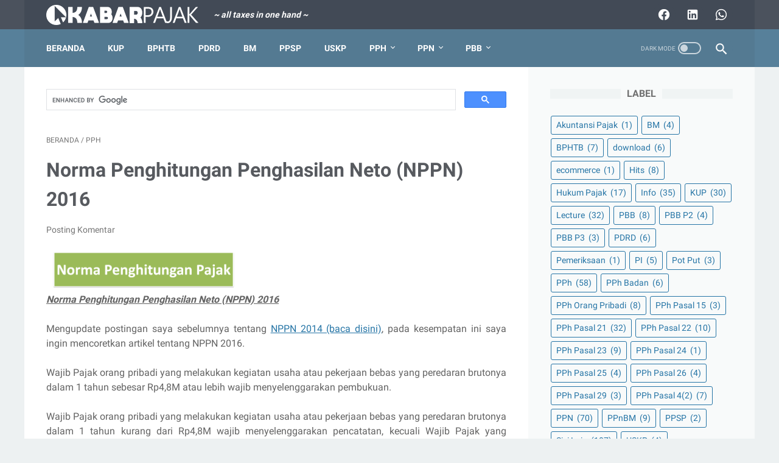

--- FILE ---
content_type: text/javascript
request_url: https://www.blogger.com/static/v1/widgets/4140855455-widgets.js
body_size: 50909
content:
(function(){/*

 Copyright Google LLC
 SPDX-License-Identifier: Apache-2.0
*/
/*

 Copyright The Closure Library Authors.
 SPDX-License-Identifier: Apache-2.0
*/
var aa="&action=",ba=".wikipedia.org",ca="SCRIPT",da="SPAN",ea="SW_READER_LIST_",fa="SW_READER_LIST_CLOSED_",ha="Share this post",ia="Symbol.dispose",ja="Symbol.iterator",ka="about:invalid#zClosurez",la="about:invalid#zSoyz",ma="bigint",na="block",oa="boolean",pa="click",qa="collapsed",ra="collapsible",sa="comment-editor",ta="commentId",ua="complete",va="contact-form-email",wa="contact-form-email-message",xa="contact-form-error-message",ya="contact-form-error-message-with-border",za="contact-form-name",
Aa="contact-form-submit",Ba="contact-form-success-message",Ca="contact-form-success-message-with-border",Da="data-height",Ea="displayModeFull",Fa="displayModeLayout",Ga="displayModeNone",l="div",Ha="dropdown-toggle",Ia="error",Ja="expanded",n="function",Ka="hidden",La="https:",Ma="layout-widget-description",Na="layout-widget-title",Oa="max-height: 0;",p="none",q="number",r="object",Pa="prerender",Qa="ready",Ra="rotate(-45deg)",Sa="status-message",Ta="status-message-inner",t="string",Ua="success",
Va="text/javascript",Wa="thread-collapsed",Xa="thread-expanded",Ya="toggle",Za="visible",$a="wikipedia-search-input",ab="wikipedia-search-more",bb="wikipedia-search-results",cb="wikipedia-search-results-header",v;function db(a){var b=0;return function(){return b<a.length?{done:!1,value:a[b++]}:{done:!0}}}var eb=typeof Object.defineProperties==n?Object.defineProperty:function(a,b,c){if(a==Array.prototype||a==Object.prototype)return a;a[b]=c.value;return a};
function fb(a){a=[r==typeof globalThis&&globalThis,a,r==typeof window&&window,r==typeof self&&self,r==typeof global&&global];for(var b=0;b<a.length;++b){var c=a[b];if(c&&c.Math==Math)return c}throw Error("Cannot find global object");}var gb=fb(this);function w(a,b){if(b)a:{var c=gb;a=a.split(".");for(var d=0;d<a.length-1;d++){var e=a[d];if(!(e in c))break a;c=c[e]}a=a[a.length-1];d=c[a];b=b(d);b!=d&&b!=null&&eb(c,a,{configurable:!0,writable:!0,value:b})}}
w("Symbol",function(a){function b(f){if(this instanceof b)throw new TypeError("Symbol is not a constructor");return new c(d+(f||"")+"_"+e++,f)}function c(f,g){this.A=f;eb(this,"description",{configurable:!0,writable:!0,value:g})}if(a)return a;c.prototype.toString=function(){return this.A};var d="jscomp_symbol_"+(Math.random()*1E9>>>0)+"_",e=0;return b});
w(ja,function(a){if(a)return a;a=Symbol(ja);for(var b="Array Int8Array Uint8Array Uint8ClampedArray Int16Array Uint16Array Int32Array Uint32Array Float32Array Float64Array".split(" "),c=0;c<b.length;c++){var d=gb[b[c]];typeof d===n&&typeof d.prototype[a]!=n&&eb(d.prototype,a,{configurable:!0,writable:!0,value:function(){return hb(db(this))}})}return a});function hb(a){a={next:a};a[Symbol.iterator]=function(){return this};return a}function ib(a){return jb(a,a)}
function jb(a,b){a.raw=b;Object.freeze&&(Object.freeze(a),Object.freeze(b));return a}function x(a){var b=typeof Symbol!="undefined"&&Symbol.iterator&&a[Symbol.iterator];if(b)return b.call(a);if(typeof a.length==q)return{next:db(a)};throw Error(String(a)+" is not an iterable or ArrayLike");}var kb=typeof Object.create==n?Object.create:function(a){function b(){}b.prototype=a;return new b},lb;
if(typeof Object.setPrototypeOf==n)lb=Object.setPrototypeOf;else{var mb;a:{var nb={a:!0},ob={};try{ob.__proto__=nb;mb=ob.a;break a}catch(a){}mb=!1}lb=mb?function(a,b){a.__proto__=b;if(a.__proto__!==b)throw new TypeError(a+" is not extensible");return a}:null}var pb=lb;
function y(a,b){a.prototype=kb(b.prototype);a.prototype.constructor=a;if(pb)pb(a,b);else for(var c in b)if(c!="prototype")if(Object.defineProperties){var d=Object.getOwnPropertyDescriptor(b,c);d&&Object.defineProperty(a,c,d)}else a[c]=b[c];a.L=b.prototype}function qb(){for(var a=Number(this),b=[],c=a;c<arguments.length;c++)b[c-a]=arguments[c];return b}function rb(a,b){return Object.prototype.hasOwnProperty.call(a,b)}
var sb=typeof Object.assign==n?Object.assign:function(a,b){for(var c=1;c<arguments.length;c++){var d=arguments[c];if(d)for(var e in d)rb(d,e)&&(a[e]=d[e])}return a};w("Object.assign",function(a){return a||sb});w(ia,function(a){return a?a:Symbol(ia)});
w("WeakMap",function(a){function b(k){this.Y=(h+=Math.random()+1).toString();if(k){k=x(k);for(var m;!(m=k.next()).done;)m=m.value,this.set(m[0],m[1])}}function c(){}function d(k){var m=typeof k;return m===r&&k!==null||m===n}function e(k){if(!rb(k,g)){var m=new c;eb(k,g,{value:m})}}function f(k){var m=Object[k];m&&(Object[k]=function(u){if(u instanceof c)return u;Object.isExtensible(u)&&e(u);return m(u)})}if(function(){if(!a||!Object.seal)return!1;try{var k=Object.seal({}),m=Object.seal({}),u=new a([[k,
2],[m,3]]);if(u.get(k)!=2||u.get(m)!=3)return!1;u.delete(k);u.set(m,4);return!u.has(k)&&u.get(m)==4}catch(C){return!1}}())return a;var g="$jscomp_hidden_"+Math.random();f("freeze");f("preventExtensions");f("seal");var h=0;b.prototype.set=function(k,m){if(!d(k))throw Error("Invalid WeakMap key");e(k);if(!rb(k,g))throw Error("WeakMap key fail: "+k);k[g][this.Y]=m;return this};b.prototype.get=function(k){return d(k)&&rb(k,g)?k[g][this.Y]:void 0};b.prototype.has=function(k){return d(k)&&rb(k,g)&&rb(k[g],
this.Y)};b.prototype.delete=function(k){return d(k)&&rb(k,g)&&rb(k[g],this.Y)?delete k[g][this.Y]:!1};return b});
w("Map",function(a){function b(){var h={};return h.ha=h.next=h.head=h}function c(h,k){var m=h[1];return hb(function(){if(m){for(;m.head!=h[1];)m=m.ha;for(;m.next!=m.head;)return m=m.next,{done:!1,value:k(m)};m=null}return{done:!0,value:void 0}})}function d(h,k){var m=k&&typeof k;m==r||m==n?f.has(k)?m=f.get(k):(m=""+ ++g,f.set(k,m)):m="p_"+k;var u=h[0][m];if(u&&rb(h[0],m))for(h=0;h<u.length;h++){var C=u[h];if(k!==k&&C.key!==C.key||k===C.key)return{id:m,list:u,index:h,S:C}}return{id:m,list:u,index:-1,
S:void 0}}function e(h){this[0]={};this[1]=b();this.size=0;if(h){h=x(h);for(var k;!(k=h.next()).done;)k=k.value,this.set(k[0],k[1])}}if(function(){if(!a||typeof a!=n||!a.prototype.entries||typeof Object.seal!=n)return!1;try{var h=Object.seal({x:4}),k=new a(x([[h,"s"]]));if(k.get(h)!="s"||k.size!=1||k.get({x:4})||k.set({x:4},"t")!=k||k.size!=2)return!1;var m=k.entries(),u=m.next();if(u.done||u.value[0]!=h||u.value[1]!="s")return!1;u=m.next();return u.done||u.value[0].x!=4||u.value[1]!="t"||!m.next().done?
!1:!0}catch(C){return!1}}())return a;var f=new WeakMap;e.prototype.set=function(h,k){h=h===0?0:h;var m=d(this,h);m.list||(m.list=this[0][m.id]=[]);m.S?m.S.value=k:(m.S={next:this[1],ha:this[1].ha,head:this[1],key:h,value:k},m.list.push(m.S),this[1].ha.next=m.S,this[1].ha=m.S,this.size++);return this};e.prototype.delete=function(h){h=d(this,h);return h.S&&h.list?(h.list.splice(h.index,1),h.list.length||delete this[0][h.id],h.S.ha.next=h.S.next,h.S.next.ha=h.S.ha,h.S.head=null,this.size--,!0):!1};e.prototype.clear=
function(){this[0]={};this[1]=this[1].ha=b();this.size=0};e.prototype.has=function(h){return!!d(this,h).S};e.prototype.get=function(h){return(h=d(this,h).S)&&h.value};e.prototype.entries=function(){return c(this,function(h){return[h.key,h.value]})};e.prototype.keys=function(){return c(this,function(h){return h.key})};e.prototype.values=function(){return c(this,function(h){return h.value})};e.prototype.forEach=function(h,k){for(var m=this.entries(),u;!(u=m.next()).done;)u=u.value,h.call(k,u[1],u[0],
this)};e.prototype[Symbol.iterator]=e.prototype.entries;var g=0;return e});
w("Set",function(a){function b(c){this.A=new Map;if(c){c=x(c);for(var d;!(d=c.next()).done;)this.add(d.value)}this.size=this.A.size}if(function(){if(!a||typeof a!=n||!a.prototype.entries||typeof Object.seal!=n)return!1;try{var c=Object.seal({x:4}),d=new a(x([c]));if(!d.has(c)||d.size!=1||d.add(c)!=d||d.size!=1||d.add({x:4})!=d||d.size!=2)return!1;var e=d.entries(),f=e.next();if(f.done||f.value[0]!=c||f.value[1]!=c)return!1;f=e.next();return f.done||f.value[0]==c||f.value[0].x!=4||f.value[1]!=f.value[0]?
!1:e.next().done}catch(g){return!1}}())return a;b.prototype.add=function(c){c=c===0?0:c;this.A.set(c,c);this.size=this.A.size;return this};b.prototype.delete=function(c){c=this.A.delete(c);this.size=this.A.size;return c};b.prototype.clear=function(){this.A.clear();this.size=0};b.prototype.has=function(c){return this.A.has(c)};b.prototype.entries=function(){return this.A.entries()};b.prototype.values=function(){return this.A.values()};b.prototype.keys=b.prototype.values;b.prototype[Symbol.iterator]=
b.prototype.values;b.prototype.forEach=function(c,d){var e=this;this.A.forEach(function(f){return c.call(d,f,f,e)})};return b});w("globalThis",function(a){return a||gb});w("Object.entries",function(a){return a?a:function(b){var c=[],d;for(d in b)rb(b,d)&&c.push([d,b[d]]);return c}});
function tb(a,b){a instanceof String&&(a+="");var c=0,d=!1,e={next:function(){if(!d&&c<a.length){var f=c++;return{value:b(f,a[f]),done:!1}}d=!0;return{done:!0,value:void 0}}};e[Symbol.iterator]=function(){return e};return e}w("Array.prototype.keys",function(a){return a?a:function(){return tb(this,function(b){return b})}});w("Array.prototype.entries",function(a){return a?a:function(){return tb(this,function(b,c){return[b,c]})}});
w("String.prototype.startsWith",function(a){return a?a:function(b,c){if(this==null)throw new TypeError("The 'this' value for String.prototype.startsWith must not be null or undefined");if(b instanceof RegExp)throw new TypeError("First argument to String.prototype.startsWith must not be a regular expression");var d=this+"";b+="";var e=d.length,f=b.length;c=Math.max(0,Math.min(c|0,d.length));for(var g=0;g<f&&c<e;)if(d[c++]!=b[g++])return!1;return g>=f}});
w("Number.isFinite",function(a){return a?a:function(b){return typeof b!==q?!1:!isNaN(b)&&b!==Infinity&&b!==-Infinity}});w("Array.prototype.find",function(a){return a?a:function(b,c){a:{var d=this;d instanceof String&&(d=String(d));for(var e=d.length,f=0;f<e;f++){var g=d[f];if(b.call(c,g,f,d)){b=g;break a}}b=void 0}return b}});w("Array.prototype.values",function(a){return a?a:function(){return tb(this,function(b,c){return c})}});
w("Array.from",function(a){return a?a:function(b,c,d){c=c!=null?c:function(h){return h};var e=[],f=typeof Symbol!="undefined"&&Symbol.iterator&&b[Symbol.iterator];if(typeof f==n){b=f.call(b);for(var g=0;!(f=b.next()).done;)e.push(c.call(d,f.value,g++))}else for(f=b.length,g=0;g<f;g++)e.push(c.call(d,b[g],g));return e}});w("Object.values",function(a){return a?a:function(b){var c=[],d;for(d in b)rb(b,d)&&c.push(b[d]);return c}});w("Number.MAX_SAFE_INTEGER",function(){return 9007199254740991});
w("Number.MIN_SAFE_INTEGER",function(){return-9007199254740991});w("Number.isInteger",function(a){return a?a:function(b){return Number.isFinite(b)?b===Math.floor(b):!1}});w("Number.isSafeInteger",function(a){return a?a:function(b){return Number.isInteger(b)&&Math.abs(b)<=Number.MAX_SAFE_INTEGER}});w("Math.trunc",function(a){return a?a:function(b){b=Number(b);if(isNaN(b)||b===Infinity||b===-Infinity||b===0)return b;var c=Math.floor(Math.abs(b));return b<0?-c:c}});window.jstiming&&window.jstiming.load.tick("widgetJsStart");
function ub(){window.jstiming.load.tick("ol")}function vb(a,b){a.addEventListener?a.addEventListener("load",b,!1):a.attachEvent("onload",b)}function wb(a,b){return a.className&&a.className.indexOf(b)!=-1?a:a.parentNode?wb(a.parentNode,b):null}function xb(){window.jstiming.load.tick("prt");window.tickAboveFold&&window.tickAboveFold(this)}
window.BLOG_attachCsiOnload=function(a,b){if(window.jstiming){window.jstiming.load.tick("widgetJsEnd");window.jstiming.load.tick("prt");window.jstiming.load.name=a+"blogspot";a=document.getElementsByTagName("img");for(var c=0;c<a.length;c++)a[c].complete?wb(a[c],"post")!=null&&xb.apply(a[c]):wb(a[c],"post")!=null&&vb(a[c],xb);vb(window,ub);a=function(){for(var d={},e=window.blogger_blog_id,f=["google_blogger_adsense_experiment_id","blogger_csi_e","blogger_templates_experiment_id","blogger_active_experiments"],
g=[],h=f.length,k=0;k<h;k++){var m=f[k];m in window&&g.push(window[m])}e&&(d.blogId=e);g.length>0&&(d.e=g.join(","));e=(document.location.protocol==La?La:"http:")+"//csi.gstatic.com/csi";window.jstiming.report(window.jstiming.load,d,b||e)};window.addEventListener?window.addEventListener("beforeunload",a,!1):window.attachEvent("onbeforeunload",a)}};var yb=yb||{},z=this||self;function zb(a){a.na=void 0;a.Ra=function(){return a.na?a.na:a.na=new a}}function Ab(a){var b=typeof a;return b!=r?b:a?Array.isArray(a)?"array":b:"null"}function Bb(a){var b=Ab(a);return b=="array"||b==r&&typeof a.length==q}function Cb(a){var b=typeof a;return b==r&&a!=null||b==n}var Db="closure_uid_"+(Math.random()*1E9>>>0),Eb=0;function Fb(a,b,c){return a.call.apply(a.bind,arguments)}
function Gb(a,b,c){if(!a)throw Error();if(arguments.length>2){var d=Array.prototype.slice.call(arguments,2);return function(){var e=Array.prototype.slice.call(arguments);Array.prototype.unshift.apply(e,d);return a.apply(b,e)}}return function(){return a.apply(b,arguments)}}function A(a,b,c){A=Function.prototype.bind&&Function.prototype.bind.toString().indexOf("native code")!=-1?Fb:Gb;return A.apply(null,arguments)}
function B(a,b){a=a.split(".");var c=z;a[0]in c||typeof c.execScript=="undefined"||c.execScript("var "+a[0]);for(var d;a.length&&(d=a.shift());)a.length||b===void 0?c[d]&&c[d]!==Object.prototype[d]?c=c[d]:c=c[d]={}:c[d]=b}function D(a,b){function c(){}c.prototype=b.prototype;a.L=b.prototype;a.prototype=new c;a.prototype.constructor=a;a.Ud=function(d,e,f){for(var g=Array(arguments.length-2),h=2;h<arguments.length;h++)g[h-2]=arguments[h];return b.prototype[e].apply(d,g)}};function Hb(a,b){if(Error.captureStackTrace)Error.captureStackTrace(this,Hb);else{var c=Error().stack;c&&(this.stack=c)}a&&(this.message=String(a));b!==void 0&&(this.cause=b)}D(Hb,Error);Hb.prototype.name="CustomError";var Ib;var Jb=Array.prototype.indexOf?function(a,b){return Array.prototype.indexOf.call(a,b,void 0)}:function(a,b){if(typeof a===t)return typeof b!==t||b.length!=1?-1:a.indexOf(b,0);for(var c=0;c<a.length;c++)if(c in a&&a[c]===b)return c;return-1},Kb=Array.prototype.forEach?function(a,b,c){Array.prototype.forEach.call(a,b,c)}:function(a,b,c){for(var d=a.length,e=typeof a===t?a.split(""):a,f=0;f<d;f++)f in e&&b.call(c,e[f],f,a)},Lb=Array.prototype.some?function(a,b){return Array.prototype.some.call(a,b,void 0)}:
function(a,b){for(var c=a.length,d=typeof a===t?a.split(""):a,e=0;e<c;e++)if(e in d&&b.call(void 0,d[e],e,a))return!0;return!1};function Mb(a,b){return Jb(a,b)>=0}function Nb(a){if(!Array.isArray(a))for(var b=a.length-1;b>=0;b--)delete a[b];a.length=0}function Ob(a,b){b=Jb(a,b);var c;(c=b>=0)&&Array.prototype.splice.call(a,b,1);return c}function Pb(a){var b=a.length;if(b>0){for(var c=Array(b),d=0;d<b;d++)c[d]=a[d];return c}return[]};function Qb(a){a=a.className;return typeof a===t&&a.match(/\S+/g)||[]}function Rb(a,b){var c=Qb(a);Sb(c,Array.prototype.slice.call(arguments,1));a.className=c.join(" ")}function Tb(a,b){var c=Qb(a);c=Ub(c,Array.prototype.slice.call(arguments,1));a.className=c.join(" ")}function Sb(a,b){for(var c=0;c<b.length;c++)Mb(a,b[c])||a.push(b[c])}function Ub(a,b){return a.filter(function(c){return!Mb(b,c)})}
function Vb(a,b,c){for(var d=Qb(a),e=!1,f=0;f<d.length;f++)d[f]==b&&(d.splice(f--,1),e=!0);e&&(d.push(c),a.className=d.join(" "))}function E(a,b){return Mb(Qb(a),b)};function Wb(){throw Error("Unknown format requested type for int64");};function Xb(a,b,c){for(var d in a)b.call(c,a[d],d,a)}function Yb(a){var b=[],c=0,d;for(d in a)b[c++]=a[d];return b}function Zb(a){var b=[],c=0,d;for(d in a)b[c++]=d;return b}var $b="constructor hasOwnProperty isPrototypeOf propertyIsEnumerable toLocaleString toString valueOf".split(" ");function ac(a,b){for(var c,d,e=1;e<arguments.length;e++){d=arguments[e];for(c in d)a[c]=d[c];for(var f=0;f<$b.length;f++)c=$b[f],Object.prototype.hasOwnProperty.call(d,c)&&(a[c]=d[c])}};var bc=String.prototype.trim?function(a){return a.trim()}:function(a){return/^[\s\xa0]*([\s\S]*?)[\s\xa0]*$/.exec(a)[1]};function cc(a){return{valueOf:a}.valueOf()};var dc=globalThis.trustedTypes,ec;function fc(){var a=null;if(!dc)return a;try{var b=function(c){return c};a=dc.createPolicy("goog#html",{createHTML:b,createScript:b,createScriptURL:b})}catch(c){}return a}function gc(){ec===void 0&&(ec=fc());return ec};function hc(a){this.A=a}hc.prototype.toString=function(){return this.A+""};function ic(a){var b=gc();return new hc(b?b.createScriptURL(a):a)}function jc(a){if(a instanceof hc)return a.A;throw Error("");};var kc=cc(function(){return typeof URL===n}),lc=["data:","http:",La,"mailto:","ftp:"],mc=/^\s*(?!javascript:)(?:[\w+.-]+:|[^:/?#]*(?:[/?#]|$))/i;function nc(a){this.A=a}nc.prototype.toString=function(){return this.A+""};function oc(a){var b=gc();return new nc(b?b.createHTML(a):a)}function pc(a){if(a instanceof nc)return a.A;throw Error("");};function qc(a){this.A=a}qc.prototype.toString=function(){return this.A+""};function rc(a){var b=b===void 0?{}:b;if(a instanceof nc)return a;a=sc(String(a));b.Xd&&(a=a.replace(/(^|[\r\n\t ]) /g,"$1&#160;"));b.Wd&&(a=a.replace(/(\r\n|\n|\r)/g,"<br>"));b.Yd&&(a=a.replace(/(\t+)/g,'<span style="white-space:pre">$1</span>'));return oc(a)}
function tc(a){var b={nonce:uc(window)};b=b===void 0?{}:b;if(a instanceof qc)a=a.A;else throw Error("");a=a.toString();var c="<script";b.id&&(c+=' id="'+sc(b.id)+'"');b.nonce&&(c+=' nonce="'+sc(b.nonce)+'"');b.type&&(c+=' type="'+sc(b.type)+'"');b.defer&&(c+=" defer");return oc(c+(">"+a+"\x3c/script>"))}function sc(a){return a.replace(/&/g,"&amp;").replace(/</g,"&lt;").replace(/>/g,"&gt;").replace(/"/g,"&quot;").replace(/'/g,"&apos;")}
function vc(a){var b=rc("");return oc(a.map(function(c){return pc(rc(c))}).join(pc(b).toString()))}var wc=/^[a-z][a-z\d-]*$/i,xc=["APPLET","BASE","EMBED","IFRAME","LINK","MATH","META","OBJECT",ca,"STYLE","SVG","TEMPLATE"],yc="AREA BR COL COMMAND HR IMG INPUT KEYGEN PARAM SOURCE TRACK WBR".split(" "),zc=["action","formaction","href"];
function Ac(a){var b={};if(!wc.test("body"))throw Error("");if(xc.indexOf("BODY")!==-1)throw Error("");var c="<body";b&&(c+=Bc(b));Array.isArray(a)||(a=a===void 0?[]:[a]);yc.indexOf("BODY")!==-1?c+=">":(a=vc(a.map(function(d){return d instanceof nc?d:rc(String(d))})),c+=">"+a.toString()+"</body>");return oc(c)}
function Bc(a){for(var b="",c=Object.keys(a),d=0;d<c.length;d++){var e=c[d],f=a[e];if(!wc.test(e))throw Error("");if(f!==void 0&&f!==null){if(/^on/i.test(e))throw Error("");zc.indexOf(e.toLowerCase())!==-1&&(f=String(f),f=mc.test(f)?f:void 0,f=f||ka);e=e+'="'+rc(String(f))+'"';b+=" "+e}}return b};function Cc(a){try{return new URL(a,window.document.baseURI)}catch(b){return new URL("about:invalid")}};function Dc(a,b){var c=b.createRange();c.selectNode(b.body);a=oc(a);return c.createContextualFragment(pc(a))};function Ec(a){a=a.nodeName;return typeof a===t?a:"FORM"}function Fc(a){a=a.nodeType;return a===1||typeof a!==q};function Gc(a,b,c,d){this.D=a;this.A=b;this.B=c;this.C=d}function Hc(a,b){return b!=="FORM"&&(a.D.has(b)||a.A.has(b))};var Ic=["ARTICLE","SECTION","NAV","ASIDE","H1","H2","H3","H4","H5","H6","HEADER","FOOTER","ADDRESS","P","HR","PRE","BLOCKQUOTE","OL","UL","LH","LI","DL","DT","DD","FIGURE","FIGCAPTION","MAIN","DIV","EM","STRONG","SMALL","S","CITE","Q","DFN","ABBR","RUBY","RB","RT","RTC","RP","DATA","TIME","CODE","VAR","SAMP","KBD","SUB","SUP","I","B","U","MARK","BDI","BDO",da,"BR","WBR","NOBR","INS","DEL","PICTURE","PARAM","TRACK","MAP","TABLE","CAPTION","COLGROUP","COL","TBODY","THEAD","TFOOT","TR","TD","TH","SELECT",
"DATALIST","OPTGROUP","OPTION","OUTPUT","PROGRESS","METER","FIELDSET","LEGEND","DETAILS","SUMMARY","MENU","DIALOG","SLOT","CANVAS","FONT","CENTER","ACRONYM","BASEFONT","BIG","DIR","HGROUP","STRIKE","TT"],Jc=[["A",new Map([["href",{O:2}]])],["AREA",new Map([["href",{O:2}]])],["LINK",new Map([["href",{O:5,conditions:new Map([["rel",new Set(["alternate","author","bookmark","canonical","cite","help","icon","license","next","prefetch","dns-prefetch",Pa,"preconnect","preload","prev","search","subresource"])]])}]])],
["SOURCE",new Map([["src",{O:5}],["srcset",{O:6}]])],["IMG",new Map([["src",{O:5}],["srcset",{O:6}]])],["VIDEO",new Map([["src",{O:5}]])],["AUDIO",new Map([["src",{O:5}]])]],Kc=["title","aria-atomic","aria-autocomplete","aria-busy","aria-checked","aria-current","aria-disabled","aria-dropeffect","aria-expanded","aria-haspopup","aria-hidden","aria-invalid","aria-label","aria-level","aria-live","aria-multiline","aria-multiselectable","aria-orientation","aria-posinset","aria-pressed","aria-readonly",
"aria-relevant","aria-required","aria-selected","aria-setsize","aria-sort","aria-valuemax","aria-valuemin","aria-valuenow","aria-valuetext","alt","align","autocapitalize","autocomplete","autocorrect","autofocus","autoplay","bgcolor","border","cellpadding","cellspacing","checked","color","cols","colspan","controls","datetime","disabled","download","draggable","enctype","face","formenctype","frameborder","height","hreflang",Ka,"ismap","label","lang","loop","max","maxlength","media","minlength","min",
"multiple","muted","nonce","open","placeholder","preload","rel","required","reversed","role","rows","rowspan","selected","shape","size","sizes","slot","span","spellcheck","start","step","summary","translate","type","valign","value","width","wrap","itemscope","itemtype","itemid","itemprop","itemref"],Lc=[["dir",{O:3,conditions:cc(function(){return new Map([["dir",new Set(["auto","ltr","rtl"])]])})}],["async",{O:3,conditions:cc(function(){return new Map([["async",new Set(["async"])]])})}],["cite",{O:2}],
["loading",{O:3,conditions:cc(function(){return new Map([["loading",new Set(["eager","lazy"])]])})}],["poster",{O:2}],["target",{O:3,conditions:cc(function(){return new Map([["target",new Set(["_self","_blank"])]])})}]],Mc=new Gc(new Set(Ic),new Map(Jc),new Set(Kc),new Map(Lc)),Nc=new Gc(new Set(Ic.concat(["BUTTON","INPUT"])),new Map(Jc),new Set(cc(function(){return Kc.concat(["class","id","name"])})),new Map(cc(function(){return Lc.concat([["style",{O:1}]])})));function Oc(a,b,c,d){this.B=a;this.D=b;this.C=c;this.A=d;this.changes=[]}function Pc(a,b){var c=document.implementation.createHTMLDocument("");a=Qc(a,b,c);c=c.body;c.appendChild(a);c=(new XMLSerializer).serializeToString(c);c=c.slice(c.indexOf(">")+1,c.lastIndexOf("</"));return oc(c)}
function Qc(a,b,c){b=Dc(b,c);b=document.createTreeWalker(b,5,function(h){h.nodeType===3?h=1:Fc(h)?(h=Ec(h),h=h===null?2:Hc(a.B,h)?1:2):h=2;return h});for(var d=b.nextNode(),e=c.createDocumentFragment(),f=e;d!==null;){var g=void 0;if(d.nodeType===3)a.D&&f.nodeName==="STYLE"?(d=a.D(d.data),g=document.createTextNode(d)):g=document.createTextNode(d.data);else if(Fc(d))g=Rc(a,d,c);else throw Error("");f.appendChild(g);if(d=b.firstChild())f=g;else for(;!(d=b.nextSibling())&&(d=b.parentNode());)f=f.parentNode}return e}
function Rc(a,b,c){var d=Ec(b);c=c.createElement(d);b=b.attributes;for(var e=x(b),f=e.next();!f.done;f=e.next()){var g=f.value;f=g.name;g=g.value;var h=a.B;var k=h.A.get(d);h=(k==null?0:k.has(f))?k.get(f):h.B.has(f)?{O:1}:(h=h.C.get(f))?h:{O:0};a:{if(k=h.conditions){k=x(k);for(var m=k.next();!m.done;m=k.next()){var u=x(m.value);m=u.next().value;u=u.next().value;var C=void 0;if((m=(C=b.getNamedItem(m))==null?void 0:C.value)&&!u.has(m)){k=!1;break a}}}k=!0}if(k)switch(h.O){case 1:Sc(c,f,g);break;case 2:a:if(h=
void 0,kc){try{h=new URL(g)}catch(N){h=La;break a}h=h.protocol}else b:{h=document.createElement("a");try{h.href=g}catch(N){h=void 0;break b}h=h.protocol;h=h===":"||h===""?La:h}Sc(c,f,h!==void 0&&lc.indexOf(h.toLowerCase())!==-1?g:ka);break;case 3:Sc(c,f,g.toLowerCase());break;case 4:a.C?(g=a.C(g),Sc(c,f,g)):Sc(c,f,g);break;case 5:a.A?(h={type:2,attributeName:f,ed:d},g=Cc(g),(g=a.A(g,h))&&Sc(c,f,g.toString())):Sc(c,f,g);break;case 6:if(a.A){h={type:2,attributeName:f,ed:d};k=[];g=x(g.split(","));for(m=
g.next();!m.done;m=g.next())u=x(m.value.trim().split(/\s+/,2)),m=u.next().value,u=u.next().value,k.push({url:m,rb:u});g={Yb:[]};k=x(k);for(m=k.next();!m.done;m=k.next())m=m.value,u=Cc(m.url),(u=a.A(u,h))&&g.Yb.push({url:u.toString(),rb:m.rb});Sc(c,f,Tc(g))}else Sc(c,f,g)}}return c}function Sc(a,b,c){a.setAttribute(b,c)}function Tc(a){return a.Yb.map(function(b){var c=b.rb;return""+b.url+(c?" "+c:"")}).join(" , ")}var Uc=cc(function(){return new Oc(Mc)}),Vc=cc(function(){return new Oc(Nc)});function Wc(){this.B=!1;this.A=Mc}function Xc(){Wc.apply(this,arguments)}y(Xc,Wc);function Yc(a,b,c,d){function e(g,h){g!=null&&(Array.isArray(g)?g.forEach(function(k){return e(k,h)}):(b+=f+encodeURIComponent(h)+"="+encodeURIComponent(g),f="&"))}var f=b.length?"&":"?";d.constructor===Object&&(d=Object.entries(d));Array.isArray(d)?d.forEach(function(g){return e(g[1],g[0])}):d.forEach(e);return ic(a+b+c)};function Zc(a,b){this.x=a!==void 0?a:0;this.y=b!==void 0?b:0}Zc.prototype.ceil=function(){this.x=Math.ceil(this.x);this.y=Math.ceil(this.y);return this};Zc.prototype.floor=function(){this.x=Math.floor(this.x);this.y=Math.floor(this.y);return this};Zc.prototype.round=function(){this.x=Math.round(this.x);this.y=Math.round(this.y);return this};function $c(a,b){this.width=a;this.height=b}v=$c.prototype;v.aspectRatio=function(){return this.width/this.height};v.ca=function(){return!(this.width*this.height)};v.ceil=function(){this.width=Math.ceil(this.width);this.height=Math.ceil(this.height);return this};v.floor=function(){this.width=Math.floor(this.width);this.height=Math.floor(this.height);return this};v.round=function(){this.width=Math.round(this.width);this.height=Math.round(this.height);return this};function ad(a,b){if(a.nodeType===1){var c=a.tagName;if(c===ca||c==="STYLE")throw Error("");}a.innerHTML=pc(b)};function uc(a){var b,c;return(a=(c=(b=a.document).querySelector)==null?void 0:c.call(b,"script[nonce]"))?a.nonce||a.getAttribute("nonce")||"":""};function bd(a,b){a.src=jc(b);(b=uc(a.ownerDocument&&a.ownerDocument.defaultView||window))&&a.setAttribute("nonce",b)};var cd=String.prototype.repeat?function(a,b){return a.repeat(b)}:function(a,b){return Array(b+1).join(a)};function dd(a){return String(a).replace(/\-([a-z])/g,function(b,c){return c.toUpperCase()})}function ed(a){return a.replace(RegExp("(^|[\\s]+)([a-z])","g"),function(b,c,d){return c+d.toUpperCase()})};var fd,gd;a:{for(var hd=["CLOSURE_FLAGS"],id=z,jd=0;jd<hd.length;jd++)if(id=id[hd[jd]],id==null){gd=null;break a}gd=id}var kd=gd&&gd[610401301];fd=kd!=null?kd:!1;function ld(){var a=z.navigator;return a&&(a=a.userAgent)?a:""}var md,nd=z.navigator;md=nd?nd.userAgentData||null:null;function od(a){return fd?md?md.brands.some(function(b){return(b=b.brand)&&b.indexOf(a)!=-1}):!1:!1}function F(a){return ld().indexOf(a)!=-1};function pd(){return fd?!!md&&md.brands.length>0:!1}function qd(){return pd()?!1:F("Trident")||F("MSIE")}function rd(){return F("Safari")&&!(sd()||(pd()?0:F("Coast"))||(pd()?0:F("Opera"))||(pd()?0:F("Edge"))||(pd()?od("Microsoft Edge"):F("Edg/"))||(pd()?od("Opera"):F("OPR"))||F("Firefox")||F("FxiOS")||F("Silk")||F("Android"))}function sd(){return pd()?od("Chromium"):(F("Chrome")||F("CriOS"))&&!(pd()?0:F("Edge"))||F("Silk")}
function td(){return F("Android")&&!(sd()||F("Firefox")||F("FxiOS")||(pd()?0:F("Opera"))||F("Silk"))}function ud(){var a=ld();if(qd()){var b=/rv: *([\d\.]*)/.exec(a);if(b&&b[1])a=b[1];else{b="";var c=/MSIE +([\d\.]+)/.exec(a);if(c&&c[1])if(a=/Trident\/(\d.\d)/.exec(a),c[1]=="7.0")if(a&&a[1])switch(a[1]){case "4.0":b="8.0";break;case "5.0":b="9.0";break;case "6.0":b="10.0";break;case "7.0":b="11.0"}else b="7.0";else b=c[1];a=b}}else a="";return a}
function vd(){if(pd()){var a=md.brands.find(function(b){return b.brand==="Internet Explorer"});if(!a||!a.version)return NaN;a=a.version.split(".")}else{a=ud();if(a==="")return NaN;a=a.split(".")}return a.length===0?NaN:Number(a[0])};var wd=qd(),xd=F("Gecko")&&!(ld().toLowerCase().indexOf("webkit")!=-1&&!F("Edge"))&&!(F("Trident")||F("MSIE"))&&!F("Edge"),yd=ld().toLowerCase().indexOf("webkit")!=-1&&!F("Edge");function G(a){return zd(document,a)}function zd(a,b){return typeof b===t?a.getElementById(b):b}function Ad(a,b){var c=b||document;return c.querySelectorAll&&c.querySelector?c.querySelectorAll("."+a):Bd(document,"*",a,b)}function Cd(a,b){var c=b||document;if(c.getElementsByClassName)a=c.getElementsByClassName(a)[0];else{c=document;var d=b||c;a=d.querySelectorAll&&d.querySelector&&a?d.querySelector(a?"."+a:""):Bd(c,"*",a,b)[0]||null}return a||null}
function Bd(a,b,c,d){a=d||a;b=b&&b!="*"?String(b).toUpperCase():"";if(a.querySelectorAll&&a.querySelector&&(b||c))return a.querySelectorAll(b+(c?"."+c:""));if(c&&a.getElementsByClassName){a=a.getElementsByClassName(c);if(b){d={};for(var e=0,f=0,g;g=a[f];f++)b==g.nodeName&&(d[e++]=g);d.length=e;return d}return a}a=a.getElementsByTagName(b||"*");if(c){d={};for(f=e=0;g=a[f];f++)b=g.className,typeof b.split==n&&Mb(b.split(/\s+/),c)&&(d[e++]=g);d.length=e;return d}return a}
function Dd(a,b){Xb(b,function(c,d){d=="style"?a.style.cssText=c:d=="class"?a.className=c:d=="for"?a.htmlFor=c:Ed.hasOwnProperty(d)?a.setAttribute(Ed[d],c):d.lastIndexOf("aria-",0)==0||d.lastIndexOf("data-",0)==0?a.setAttribute(d,c):a[d]=c})}var Ed={cellpadding:"cellPadding",cellspacing:"cellSpacing",colspan:"colSpan",frameborder:"frameBorder",height:"height",maxlength:"maxLength",nonce:"nonce",role:"role",rowspan:"rowSpan",type:"type",usemap:"useMap",valign:"vAlign",width:"width"};
function Fd(a,b,c){return Gd(document,arguments)}function Gd(a,b){var c=b[1],d=Hd(a,String(b[0]));c&&(typeof c===t?d.className=c:Array.isArray(c)?d.className=c.join(" "):Dd(d,c));b.length>2&&Id(a,d,b,2);return d}
function Id(a,b,c,d){function e(h){h&&b.appendChild(typeof h===t?a.createTextNode(h):h)}for(;d<c.length;d++){var f=c[d];if(!Bb(f)||Cb(f)&&f.nodeType>0)e(f);else{a:{if(f&&typeof f.length==q){if(Cb(f)){var g=typeof f.item==n||typeof f.item==t;break a}if(typeof f===n){g=typeof f.item==n;break a}}g=!1}Kb(g?Pb(f):f,e)}}}function Hd(a,b){b=String(b);a.contentType==="application/xhtml+xml"&&(b=b.toLowerCase());return a.createElement(b)}function Jd(a){for(var b;b=a.firstChild;)a.removeChild(b)}
function Kd(a){a&&a.parentNode&&a.parentNode.removeChild(a)}function Ld(a,b){if("textContent"in a)a.textContent=b;else if(a.nodeType==3)a.data=String(b);else if(a.firstChild&&a.firstChild.nodeType==3){for(;a.lastChild!=a.firstChild;)a.removeChild(a.lastChild);a.firstChild.data=String(b)}else Jd(a),a.appendChild((a.nodeType==9?a:a.ownerDocument||a.document).createTextNode(String(b)))}var Md={SCRIPT:1,STYLE:1,HEAD:1,IFRAME:1,OBJECT:1},Nd={IMG:" ",BR:"\n"};
function Od(a,b,c){if(!(a.nodeName in Md))if(a.nodeType==3)c?b.push(String(a.nodeValue).replace(/(\r\n|\r|\n)/g,"")):b.push(a.nodeValue);else if(a.nodeName in Nd)b.push(Nd[a.nodeName]);else for(a=a.firstChild;a;)Od(a,b,c),a=a.nextSibling}function Pd(a,b,c){if(!b&&!c)return null;var d=b?String(b).toUpperCase():null;return Qd(a,function(e){return(!d||e.nodeName==d)&&(!c||typeof e.className===t&&Mb(e.className.split(/\s+/),c))})}
function Qd(a,b){for(var c=0;a;){if(b(a))return a;a=a.parentNode;c++}return null}function Rd(a){this.B=a||z.document||document}Rd.prototype.Qa=function(){return zd(this.B)};Rd.prototype.A=function(a,b,c){return Gd(this.B,arguments)};function Sd(a,b){return Hd(a.B,b)}Rd.prototype.append=function(a,b){Id(a.nodeType==9?a:a.ownerDocument||a.document,a,arguments,1)};function Td(){this.K=this.K;this.U=this.U}Td.prototype.K=!1;Td.prototype.isDisposed=function(){return this.K};Td.prototype.dispose=function(){this.K||(this.K=!0,this.P())};Td.prototype[Symbol.dispose]=function(){this.dispose()};Td.prototype.P=function(){if(this.U)for(;this.U.length;)this.U.shift()()};function Ud(a,b){this.type=a;this.currentTarget=this.target=b;this.defaultPrevented=this.Ea=!1}Ud.prototype.stopPropagation=function(){this.Ea=!0};Ud.prototype.preventDefault=function(){this.defaultPrevented=!0};var Vd=function(){if(!z.addEventListener||!Object.defineProperty)return!1;var a=!1,b=Object.defineProperty({},"passive",{get:function(){a=!0}});try{var c=function(){};z.addEventListener("test",c,b);z.removeEventListener("test",c,b)}catch(d){}return a}();function Wd(a,b){Ud.call(this,a?a.type:"");this.relatedTarget=this.currentTarget=this.target=null;this.button=this.screenY=this.screenX=this.clientY=this.clientX=this.offsetY=this.offsetX=0;this.key="";this.charCode=this.keyCode=0;this.metaKey=this.shiftKey=this.altKey=this.ctrlKey=!1;this.state=null;this.pointerId=0;this.pointerType="";this.timeStamp=0;this.A=null;a&&this.init(a,b)}D(Wd,Ud);
Wd.prototype.init=function(a,b){var c=this.type=a.type,d=a.changedTouches&&a.changedTouches.length?a.changedTouches[0]:null;this.target=a.target||a.srcElement;this.currentTarget=b;b=a.relatedTarget;b||(c=="mouseover"?b=a.fromElement:c=="mouseout"&&(b=a.toElement));this.relatedTarget=b;d?(this.clientX=d.clientX!==void 0?d.clientX:d.pageX,this.clientY=d.clientY!==void 0?d.clientY:d.pageY,this.screenX=d.screenX||0,this.screenY=d.screenY||0):(this.offsetX=yd||a.offsetX!==void 0?a.offsetX:a.layerX,this.offsetY=
yd||a.offsetY!==void 0?a.offsetY:a.layerY,this.clientX=a.clientX!==void 0?a.clientX:a.pageX,this.clientY=a.clientY!==void 0?a.clientY:a.pageY,this.screenX=a.screenX||0,this.screenY=a.screenY||0);this.button=a.button;this.keyCode=a.keyCode||0;this.key=a.key||"";this.charCode=a.charCode||(c=="keypress"?a.keyCode:0);this.ctrlKey=a.ctrlKey;this.altKey=a.altKey;this.shiftKey=a.shiftKey;this.metaKey=a.metaKey;this.pointerId=a.pointerId||0;this.pointerType=a.pointerType;this.state=a.state;this.timeStamp=
a.timeStamp;this.A=a;a.defaultPrevented&&Wd.L.preventDefault.call(this)};Wd.prototype.stopPropagation=function(){Wd.L.stopPropagation.call(this);this.A.stopPropagation?this.A.stopPropagation():this.A.cancelBubble=!0};Wd.prototype.preventDefault=function(){Wd.L.preventDefault.call(this);var a=this.A;a.preventDefault?a.preventDefault():a.returnValue=!1};var Xd="closure_listenable_"+(Math.random()*1E6|0);function Yd(a){return!(!a||!a[Xd])};var Zd=0;function $d(a,b,c,d,e){this.listener=a;this.proxy=null;this.src=b;this.type=c;this.capture=!!d;this.Ua=e;this.key=++Zd;this.Fa=this.Na=!1}function ae(a){a.Fa=!0;a.listener=null;a.proxy=null;a.src=null;a.Ua=null};function be(a){this.src=a;this.A={};this.B=0}be.prototype.add=function(a,b,c,d,e){var f=a.toString();a=this.A[f];a||(a=this.A[f]=[],this.B++);var g=ce(a,b,d,e);g>-1?(b=a[g],c||(b.Na=!1)):(b=new $d(b,this.src,f,!!d,e),b.Na=c,a.push(b));return b};function de(a,b){var c=b.type;if(!(c in a.A))return!1;var d=Ob(a.A[c],b);d&&(ae(b),a.A[c].length==0&&(delete a.A[c],a.B--));return d}function ee(a){var b=0,c;for(c in a.A){for(var d=a.A[c],e=0;e<d.length;e++)++b,ae(d[e]);delete a.A[c];a.B--}}
function fe(a,b,c,d,e){a=a.A[b.toString()];b=-1;a&&(b=ce(a,c,d,e));return b>-1?a[b]:null}function ce(a,b,c,d){for(var e=0;e<a.length;++e){var f=a[e];if(!f.Fa&&f.listener==b&&f.capture==!!c&&f.Ua==d)return e}return-1};var ge="closure_lm_"+(Math.random()*1E6|0),he={},ie=0;function je(a,b,c,d,e){if(d&&d.once)return ke(a,b,c,d,e);if(Array.isArray(b)){for(var f=0;f<b.length;f++)je(a,b[f],c,d,e);return null}c=le(c);return Yd(a)?a.X.add(String(b),c,!1,Cb(d)?!!d.capture:!!d,e):me(a,b,c,!1,d,e)}
function me(a,b,c,d,e,f){if(!b)throw Error("Invalid event type");var g=Cb(e)?!!e.capture:!!e,h=ne(a);h||(a[ge]=h=new be(a));c=h.add(b,c,d,g,f);if(c.proxy)return c;d=oe();c.proxy=d;d.src=a;d.listener=c;if(a.addEventListener)Vd||(e=g),e===void 0&&(e=!1),a.addEventListener(b.toString(),d,e);else if(a.attachEvent)a.attachEvent(pe(b.toString()),d);else if(a.addListener&&a.removeListener)a.addListener(d);else throw Error("addEventListener and attachEvent are unavailable.");ie++;return c}
function oe(){function a(c){return b.call(a.src,a.listener,c)}var b=qe;return a}function ke(a,b,c,d,e){if(Array.isArray(b)){for(var f=0;f<b.length;f++)ke(a,b[f],c,d,e);return null}c=le(c);return Yd(a)?a.X.add(String(b),c,!0,Cb(d)?!!d.capture:!!d,e):me(a,b,c,!0,d,e)}
function re(a,b,c,d,e){if(Array.isArray(b))for(var f=0;f<b.length;f++)re(a,b[f],c,d,e);else d=Cb(d)?!!d.capture:!!d,c=le(c),Yd(a)?(a=a.X,b=String(b).toString(),b in a.A&&(f=a.A[b],c=ce(f,c,d,e),c>-1&&(ae(f[c]),Array.prototype.splice.call(f,c,1),f.length==0&&(delete a.A[b],a.B--)))):a&&(a=ne(a))&&(c=fe(a,b,c,d,e))&&se(c)}
function se(a){if(typeof a===q||!a||a.Fa)return!1;var b=a.src;if(Yd(b))return de(b.X,a);var c=a.type,d=a.proxy;b.removeEventListener?b.removeEventListener(c,d,a.capture):b.detachEvent?b.detachEvent(pe(c),d):b.addListener&&b.removeListener&&b.removeListener(d);ie--;(c=ne(b))?(de(c,a),c.B==0&&(c.src=null,b[ge]=null)):ae(a);return!0}function pe(a){return a in he?he[a]:he[a]="on"+a}function qe(a,b){if(a.Fa)a=!0;else{b=new Wd(b,this);var c=a.listener,d=a.Ua||a.src;a.Na&&se(a);a=c.call(d,b)}return a}
function ne(a){a=a[ge];return a instanceof be?a:null}var te="__closure_events_fn_"+(Math.random()*1E9>>>0);function le(a){if(typeof a===n)return a;a[te]||(a[te]=function(b){return a.handleEvent(b)});return a[te]};function ue(a){Td.call(this);this.B=a;this.A={}}D(ue,Td);var ve=[];function we(a,b,c,d){Array.isArray(c)||(c&&(ve[0]=c.toString()),c=ve);for(var e=0;e<c.length;e++){var f=je(b,c[e],d||a.handleEvent,!1,a.B||a);if(!f)break;a.A[f.key]=f}}function xe(a,b,c,d,e,f){if(Array.isArray(c))for(var g=0;g<c.length;g++)xe(a,b,c[g],d,e,f);else d=d||a.handleEvent,e=Cb(e)?!!e.capture:!!e,f=f||a.B||a,d=le(d),e=!!e,c=Yd(b)?fe(b.X,String(c),d,e,f):b?(b=ne(b))?fe(b,c,d,e,f):null:null,c&&(se(c),delete a.A[c.key])}
function ye(a){Xb(a.A,function(b,c){this.A.hasOwnProperty(c)&&se(b)},a);a.A={}}ue.prototype.P=function(){ue.L.P.call(this);ye(this)};ue.prototype.handleEvent=function(){throw Error("EventHandler.handleEvent not implemented");};function ze(){Td.call(this);this.X=new be(this);this.Tc=this;this.wa=null}D(ze,Td);ze.prototype[Xd]=!0;ze.prototype.addEventListener=function(a,b,c,d){je(this,a,b,c,d)};ze.prototype.removeEventListener=function(a,b,c,d){re(this,a,b,c,d)};
function I(a,b){var c=a.wa;if(c){var d=[];for(var e=1;c;c=c.wa)d.push(c),++e}a=a.Tc;c=b.type||b;typeof b===t?b=new Ud(b,a):b instanceof Ud?b.target=b.target||a:(e=b,b=new Ud(c,a),ac(b,e));e=!0;if(d)for(var f=d.length-1;!b.Ea&&f>=0;f--){var g=b.currentTarget=d[f];e=Ae(g,c,!0,b)&&e}b.Ea||(g=b.currentTarget=a,e=Ae(g,c,!0,b)&&e,b.Ea||(e=Ae(g,c,!1,b)&&e));if(d)for(f=0;!b.Ea&&f<d.length;f++)g=b.currentTarget=d[f],e=Ae(g,c,!1,b)&&e}ze.prototype.P=function(){ze.L.P.call(this);this.X&&ee(this.X);this.wa=null};
function Ae(a,b,c,d){b=a.X.A[String(b)];if(!b)return!0;b=b.concat();for(var e=!0,f=0;f<b.length;++f){var g=b[f];if(g&&!g.Fa&&g.capture==c){var h=g.listener,k=g.Ua||g.src;g.Na&&de(a.X,g);e=h.call(k,d)!==!1&&e}}return e&&!d.defaultPrevented};function Be(a,b){this.C=a;this.D=b;this.B=0;this.A=null}Be.prototype.get=function(){if(this.B>0){this.B--;var a=this.A;this.A=a.next;a.next=null}else a=this.C();return a};function Ce(a,b){a.D(b);a.B<100&&(a.B++,b.next=a.A,a.A=b)};function De(a){return function(){return a}}function Ee(){};var Fe;
function Ge(){var a=z.MessageChannel;typeof a==="undefined"&&typeof window!=="undefined"&&window.postMessage&&window.addEventListener&&!F("Presto")&&(a=function(){var e=Hd(document,"IFRAME");e.style.display=p;document.documentElement.appendChild(e);var f=e.contentWindow;e=f.document;e.open();e.close();var g="callImmediate"+Math.random(),h=f.location.protocol=="file:"?"*":f.location.protocol+"//"+f.location.host;e=A(function(k){if((h=="*"||k.origin==h)&&k.data==g)this.port1.onmessage()},this);f.addEventListener("message",
e,!1);this.port1={};this.port2={postMessage:function(){f.postMessage(g,h)}}});if(typeof a!=="undefined"){var b=new a,c={},d=c;b.port1.onmessage=function(){if(c.next!==void 0){c=c.next;var e=c.Lb;c.Lb=null;e()}};return function(e){d.next={Lb:e};d=d.next;b.port2.postMessage(0)}}return function(e){z.setTimeout(e,0)}};function He(a){z.setTimeout(function(){throw a;},0)};function Ie(){this.B=this.A=null}Ie.prototype.add=function(a,b){var c=Je.get();c.set(a,b);this.B?this.B.next=c:this.A=c;this.B=c};function Ke(){var a=Le,b=null;a.A&&(b=a.A,a.A=a.A.next,a.A||(a.B=null),b.next=null);return b}var Je=new Be(function(){return new Me},function(a){return a.reset()});function Me(){this.next=this.scope=this.A=null}Me.prototype.set=function(a,b){this.A=a;this.scope=b;this.next=null};Me.prototype.reset=function(){this.next=this.scope=this.A=null};var Ne,Oe=!1,Le=new Ie;function Pe(a,b){Ne||Qe();Oe||(Ne(),Oe=!0);Le.add(a,b)}function Qe(){if(z.Promise&&z.Promise.resolve){var a=z.Promise.resolve(void 0);Ne=function(){a.then(Re)}}else Ne=function(){var b=Re;typeof z.setImmediate!==n||z.Window&&z.Window.prototype&&z.Window.prototype.setImmediate==z.setImmediate?(Fe||(Fe=Ge()),Fe(b)):z.setImmediate(b)}}function Re(){for(var a;a=Ke();){try{a.A.call(a.scope)}catch(b){He(b)}Ce(Je,a)}Oe=!1};function Se(a){if(!a)return!1;try{return!!a.$goog_Thenable}catch(b){return!1}};function Te(a){this.A=0;this.K=void 0;this.D=this.B=this.C=null;this.G=this.H=!1;if(a!=Ee)try{var b=this;a.call(void 0,function(c){Ue(b,2,c)},function(c){Ue(b,3,c)})}catch(c){Ue(this,3,c)}}function Ve(){this.next=this.C=this.B=this.D=this.A=null;this.G=!1}Ve.prototype.reset=function(){this.C=this.B=this.D=this.A=null;this.G=!1};var We=new Be(function(){return new Ve},function(a){a.reset()});function Xe(a,b,c){var d=We.get();d.D=a;d.B=b;d.C=c;return d}
function Ye(){var a,b,c=new Te(function(d,e){a=d;b=e});return new Ze(c,a,b)}Te.prototype.then=function(a,b,c){return $e(this,typeof a===n?a:null,typeof b===n?b:null,c)};Te.prototype.$goog_Thenable=!0;Te.prototype.cancel=function(a){if(this.A==0){var b=new af(a);Pe(function(){bf(this,b)},this)}};
function bf(a,b){if(a.A==0)if(a.C){var c=a.C;if(c.B){for(var d=0,e=null,f=null,g=c.B;g&&(g.G||(d++,g.A==a&&(e=g),!(e&&d>1)));g=g.next)e||(f=g);e&&(c.A==0&&d==1?bf(c,b):(f?(d=f,d.next==c.D&&(c.D=d),d.next=d.next.next):cf(c),df(c,e,3,b)))}a.C=null}else Ue(a,3,b)}function ef(a,b){a.B||a.A!=2&&a.A!=3||ff(a);a.D?a.D.next=b:a.B=b;a.D=b}
function $e(a,b,c,d){var e=Xe(null,null,null);e.A=new Te(function(f,g){e.D=b?function(h){try{var k=b.call(d,h);f(k)}catch(m){g(m)}}:f;e.B=c?function(h){try{var k=c.call(d,h);k===void 0&&h instanceof af?g(h):f(k)}catch(m){g(m)}}:g});e.A.C=a;ef(a,e);return e.A}Te.prototype.M=function(a){this.A=0;Ue(this,2,a)};Te.prototype.U=function(a){this.A=0;Ue(this,3,a)};
function Ue(a,b,c){if(a.A==0){a===c&&(b=3,c=new TypeError("Promise cannot resolve to itself"));a.A=1;a:{var d=c,e=a.M,f=a.U;if(d instanceof Te){ef(d,Xe(e||Ee,f||null,a));var g=!0}else if(Se(d))d.then(e,f,a),g=!0;else{if(Cb(d))try{var h=d.then;if(typeof h===n){gf(d,h,e,f,a);g=!0;break a}}catch(k){f.call(a,k);g=!0;break a}g=!1}}g||(a.K=c,a.A=b,a.C=null,ff(a),b!=3||c instanceof af||hf(a,c))}}
function gf(a,b,c,d,e){function f(k){h||(h=!0,d.call(e,k))}function g(k){h||(h=!0,c.call(e,k))}var h=!1;try{b.call(a,g,f)}catch(k){f(k)}}function ff(a){a.H||(a.H=!0,Pe(a.I,a))}function cf(a){var b=null;a.B&&(b=a.B,a.B=b.next,b.next=null);a.B||(a.D=null);return b}Te.prototype.I=function(){for(var a;a=cf(this);)df(this,a,this.A,this.K);this.H=!1};
function df(a,b,c,d){if(c==3&&b.B&&!b.G)for(;a&&a.G;a=a.C)a.G=!1;if(b.A)b.A.C=null,jf(b,c,d);else try{b.G?b.D.call(b.C):jf(b,c,d)}catch(e){kf.call(null,e)}Ce(We,b)}function jf(a,b,c){b==2?a.D.call(a.C,c):a.B&&a.B.call(a.C,c)}function hf(a,b){a.G=!0;Pe(function(){a.G&&kf.call(null,b)})}var kf=He;function af(a){Hb.call(this,a)}D(af,Hb);af.prototype.name="cancel";function Ze(a,b,c){this.promise=a;this.resolve=b;this.reject=c};function lf(a,b){ze.call(this);this.B=a||1;this.A=b||z;this.C=A(this.Dd,this);this.D=Date.now()}D(lf,ze);v=lf.prototype;v.Ia=!1;v.fa=null;v.Dd=function(){if(this.Ia){var a=Date.now()-this.D;a>0&&a<this.B*.8?this.fa=this.A.setTimeout(this.C,this.B-a):(this.fa&&(this.A.clearTimeout(this.fa),this.fa=null),I(this,"tick"),this.Ia&&(mf(this),this.start()))}};v.start=function(){this.Ia=!0;this.fa||(this.fa=this.A.setTimeout(this.C,this.B),this.D=Date.now())};
function mf(a){a.Ia=!1;a.fa&&(a.A.clearTimeout(a.fa),a.fa=null)}v.P=function(){lf.L.P.call(this);mf(this);delete this.A};function nf(a,b,c){if(typeof a===n)c&&(a=A(a,c));else if(a&&typeof a.handleEvent==n)a=A(a.handleEvent,a);else throw Error("Invalid listener argument");return Number(b)>2147483647?-1:z.setTimeout(a,b||0)};function of(){this.G={};this.A={};this.C={};this.D=null;this.B=[]}zb(of);function pf(a){var b=of.Ra(),c=b.G,d=b.A;d.lightbox?a(d.lightbox[1]):c.lightbox?c.lightbox.push([1,a]):(c.lightbox=[[1,a]],typeof b.D===t?qf(b,"lightbox"):b.B.push("lightbox"))}function rf(){return function(){var a=arguments;pf(function(b){b.apply(null,a)})}}of.prototype.H=function(a,b){return a+"_"+b+".js"};function sf(a){eval(a)}
of.prototype.init=function(a,b){B("__gjsload__",sf);this.D=a.replace(/\.js$/,"");b&&(this.H=b);this.B.forEach(function(c){qf(this,c)},this);Nb(this.B)};function qf(a,b){nf(function(){if(!this.A[b]){var c=this.H(this.D,b);a:{var d=this.C;for(var e in d)if(d[e]==c){d=!0;break a}d=!1}this.C[b]=c;d||(d=Fd(ca,{type:Va}),c=ic(c===null?"null":c===void 0?"undefined":c),bd(d,c),document.body.appendChild(d))}},0,a)};function tf(a){try{return z.JSON.parse(a)}catch(b){}a=String(a);if(/^\s*$/.test(a)?0:/^[\],:{}\s\u2028\u2029]*$/.test(a.replace(/\\["\\\/bfnrtu]/g,"@").replace(/(?:"[^"\\\n\r\u2028\u2029\x00-\x08\x0a-\x1f]*"|true|false|null|-?\d+(?:\.\d*)?(?:[eE][+\-]?\d+)?)[\s\u2028\u2029]*(?=:|,|]|}|$)/g,"]").replace(/(?:^|:|,)(?:[\s\u2028\u2029]*\[)+/g,"")))try{return eval("("+a+")")}catch(b){}throw Error("Invalid JSON string: "+a);};function uf(){}uf.prototype.A=null;function vf(a){var b;(b=a.A)||(b=a.A={});return b};var wf;function xf(){}D(xf,uf);wf=new xf;var yf=RegExp("^(?:([^:/?#.]+):)?(?://(?:([^\\\\/?#]*)@)?([^\\\\/?#]*?)(?::([0-9]+))?(?=[\\\\/?#]|$))?([^?#]+)?(?:\\?([^#]*))?(?:#([\\s\\S]*))?$");function zf(a,b){if(a){a=a.split("&");for(var c=0;c<a.length;c++){var d=a[c].indexOf("="),e=null;if(d>=0){var f=a[c].substring(0,d);e=a[c].substring(d+1)}else f=a[c];b(f,e?decodeURIComponent(e.replace(/\+/g," ")):"")}}};function Af(a){ze.call(this);this.headers=new Map;this.Aa=a||null;this.C=!1;this.V=this.A=null;this.va="";this.G=0;this.D=this.ua=this.M=this.da=!1;this.Z=0;this.R=null;this.I="";this.H=!1}D(Af,ze);var Bf=/^https?$/i,Cf=["POST","PUT"],Df=[];function Ef(a,b,c,d){var e=new Af;Df.push(e);b&&e.X.add(ua,b,!1,void 0,void 0);e.X.add(Qa,e.ad,!0,void 0,void 0);Ff(e,a,c,d)}v=Af.prototype;v.ad=function(){this.dispose();Ob(Df,this)};v.Sb=function(){return this.I};v.Tb=function(){return this.H};
function Ff(a,b,c,d,e){if(a.A)throw Error("[goog.net.XhrIo] Object is active with another request="+a.va+"; newUri="+b);c=c?c.toUpperCase():"GET";a.va=b;a.G=0;a.da=!1;a.C=!0;a.A=new XMLHttpRequest;a.V=a.Aa?vf(a.Aa):vf(wf);a.A.onreadystatechange=A(a.Vb,a);try{a.ua=!0,a.A.open(c,String(b),!0),a.ua=!1}catch(h){Gf(a);return}b=d||"";d=new Map(a.headers);if(e)if(Object.getPrototypeOf(e)===Object.prototype)for(var f in e)d.set(f,e[f]);else if(typeof e.keys===n&&typeof e.get===n){f=x(e.keys());for(var g=
f.next();!g.done;g=f.next())g=g.value,d.set(g,e.get(g))}else throw Error("Unknown input type for opt_headers: "+String(e));e=Array.from(d.keys()).find(function(h){return"content-type"==h.toLowerCase()});f=z.FormData&&b instanceof z.FormData;!Mb(Cf,c)||e||f||d.set("Content-Type","application/x-www-form-urlencoded;charset=utf-8");c=x(d);for(e=c.next();!e.done;e=c.next())d=x(e.value),e=d.next().value,d=d.next().value,a.A.setRequestHeader(e,d);a.I&&(a.A.responseType=a.I);"withCredentials"in a.A&&a.A.withCredentials!==
a.H&&(a.A.withCredentials=a.H);try{Hf(a),a.Z>0&&(a.R=nf(a.qa,a.Z,a)),a.M=!0,a.A.send(b),a.M=!1}catch(h){Gf(a)}}v.qa=function(){typeof yb!="undefined"&&this.A&&(this.G=8,I(this,"timeout"),this.abort(8))};function Gf(a){a.C=!1;a.A&&(a.D=!0,a.A.abort(),a.D=!1);a.G=5;If(a);Jf(a)}function If(a){a.da||(a.da=!0,I(a,ua),I(a,Ia))}v.abort=function(a){this.A&&this.C&&(this.C=!1,this.D=!0,this.A.abort(),this.D=!1,this.G=a||7,I(this,ua),I(this,"abort"),Jf(this))};
v.P=function(){this.A&&(this.C&&(this.C=!1,this.D=!0,this.A.abort(),this.D=!1),Jf(this,!0));Af.L.P.call(this)};v.Vb=function(){this.isDisposed()||(this.ua||this.M||this.D?Kf(this):this.sd())};v.sd=function(){Kf(this)};function Kf(a){if(a.C&&typeof yb!="undefined"&&(!a.V[1]||(a.A?a.A.readyState:0)!=4||Lf(a)!=2))if(a.M&&(a.A?a.A.readyState:0)==4)nf(a.Vb,0,a);else if(I(a,"readystatechange"),(a.A?a.A.readyState:0)==4){a.C=!1;try{Mf(a)?(I(a,ua),I(a,Ua)):(a.G=6,If(a))}finally{Jf(a)}}}
function Jf(a,b){if(a.A){Hf(a);var c=a.A,d=a.V[0]?function(){}:null;a.A=null;a.V=null;b||I(a,Qa);try{c.onreadystatechange=d}catch(e){}}}function Hf(a){a.R&&(z.clearTimeout(a.R),a.R=null)}v.isActive=function(){return!!this.A};
function Mf(a){var b=Lf(a);a:switch(b){case 200:case 201:case 202:case 204:case 206:case 304:case 1223:var c=!0;break a;default:c=!1}if(!c){if(b=b===0)a=String(a.va).match(yf)[1]||null,!a&&z.self&&z.self.location&&(a=z.self.location.protocol.slice(0,-1)),b=!Bf.test(a?a.toLowerCase():"");c=b}return c}function Lf(a){try{return(a.A?a.A.readyState:0)>2?a.A.status:-1}catch(b){return-1}}function Nf(a){try{return a.A?a.A.responseText:""}catch(b){return""}};function Of(a,b){this.A=a[z.Symbol.iterator]();this.B=b}Of.prototype[Symbol.iterator]=function(){return this};Of.prototype.next=function(){var a=this.A.next();return{value:a.done?void 0:this.B.call(void 0,a.value),done:a.done}};function Pf(a,b){return new Of(a,b)};function Qf(){}Qf.prototype.next=function(){return Rf};var Rf={done:!0,value:void 0};Qf.prototype.ja=function(){return this};function Sf(a){if(a instanceof Tf||a instanceof Uf||a instanceof Vf)return a;if(typeof a.next==n)return new Tf(function(){return a});if(typeof a[Symbol.iterator]==n)return new Tf(function(){return a[Symbol.iterator]()});if(typeof a.ja==n)return new Tf(function(){return a.ja()});throw Error("Not an iterator or iterable.");}function Tf(a){this.A=a}Tf.prototype.ja=function(){return new Uf(this.A())};Tf.prototype[Symbol.iterator]=function(){return new Vf(this.A())};Tf.prototype.B=function(){return new Vf(this.A())};
function Uf(a){this.A=a}y(Uf,Qf);Uf.prototype.next=function(){return this.A.next()};Uf.prototype[Symbol.iterator]=function(){return new Vf(this.A)};Uf.prototype.B=function(){return new Vf(this.A)};function Vf(a){Tf.call(this,function(){return a});this.C=a}y(Vf,Tf);Vf.prototype.next=function(){return this.C.next()};function Wf(){this.B=[];this.A=[]}function Xf(a){a.B.length===0&&(a.B=a.A,a.B.reverse(),a.A=[]);return a.B.pop()}Wf.prototype.N=function(){return this.B.length+this.A.length};Wf.prototype.ca=function(){return this.B.length===0&&this.A.length===0};Wf.prototype.clear=function(){this.B=[];this.A=[]};Wf.prototype.T=function(){for(var a=[],b=this.B.length-1;b>=0;--b)a.push(this.B[b]);var c=this.A.length;for(b=0;b<c;++b)a.push(this.A[b]);return a};function Yf(a,b){this.B={};this.A=[];this.C=this.size=0;var c=arguments.length;if(c>1){if(c%2)throw Error("Uneven number of arguments");for(var d=0;d<c;d+=2)this.set(arguments[d],arguments[d+1])}else if(a)if(a instanceof Yf)for(c=a.ga(),d=0;d<c.length;d++)this.set(c[d],a.get(c[d]));else for(d in a)this.set(d,a[d])}v=Yf.prototype;v.N=function(){return this.size};v.T=function(){Zf(this);for(var a=[],b=0;b<this.A.length;b++)a.push(this.B[this.A[b]]);return a};v.ga=function(){Zf(this);return this.A.concat()};
v.has=function(a){return $f(this.B,a)};v.ca=function(){return this.size==0};v.clear=function(){this.B={};this.C=this.size=this.A.length=0};v.delete=function(a){return $f(this.B,a)?(delete this.B[a],--this.size,this.C++,this.A.length>2*this.size&&Zf(this),!0):!1};function Zf(a){if(a.size!=a.A.length){for(var b=0,c=0;b<a.A.length;){var d=a.A[b];$f(a.B,d)&&(a.A[c++]=d);b++}a.A.length=c}if(a.size!=a.A.length){var e={};for(c=b=0;b<a.A.length;)d=a.A[b],$f(e,d)||(a.A[c++]=d,e[d]=1),b++;a.A.length=c}}
v.get=function(a,b){return $f(this.B,a)?this.B[a]:b};v.set=function(a,b){$f(this.B,a)||(this.size+=1,this.A.push(a),this.C++);this.B[a]=b};v.forEach=function(a,b){for(var c=this.ga(),d=0;d<c.length;d++){var e=c[d],f=this.get(e);a.call(b,f,e,this)}};v.keys=function(){return Sf(this.ja(!0)).B()};v.values=function(){return Sf(this.ja(!1)).B()};v.entries=function(){var a=this;return Pf(this.keys(),function(b){return[b,a.get(b)]})};
v.ja=function(a){Zf(this);var b=0,c=this.C,d=this,e=new Qf;e.next=function(){if(c!=d.C)throw Error("The map has changed since the iterator was created");if(b>=d.A.length)return Rf;var f=d.A[b++];return{value:a?f:d.B[f],done:!1}};return e};function $f(a,b){return Object.prototype.hasOwnProperty.call(a,b)};function ag(a){if(a.T&&typeof a.T==n)return a.T();if(typeof Map!=="undefined"&&a instanceof Map||typeof Set!=="undefined"&&a instanceof Set)return Array.from(a.values());if(typeof a===t)return a.split("");if(Bb(a)){for(var b=[],c=a.length,d=0;d<c;d++)b.push(a[d]);return b}return Yb(a)}
function bg(a){if(a.ga&&typeof a.ga==n)return a.ga();if(!a.T||typeof a.T!=n){if(typeof Map!=="undefined"&&a instanceof Map)return Array.from(a.keys());if(!(typeof Set!=="undefined"&&a instanceof Set)){if(Bb(a)||typeof a===t){var b=[];a=a.length;for(var c=0;c<a;c++)b.push(c);return b}return Zb(a)}}}
function cg(a,b,c){if(a.forEach&&typeof a.forEach==n)a.forEach(b,c);else if(Bb(a)||typeof a===t)Array.prototype.forEach.call(a,b,c);else for(var d=bg(a),e=ag(a),f=e.length,g=0;g<f;g++)b.call(c,e[g],d&&d[g],a)};function dg(){this.A=new Yf;this.size=0}function eg(a){var b=typeof a;return b==r&&a||b==n?"o"+(Object.prototype.hasOwnProperty.call(a,Db)&&a[Db]||(a[Db]=++Eb)):b.slice(0,1)+a}v=dg.prototype;v.N=function(){return this.A.size};v.add=function(a){this.A.set(eg(a),a);this.size=this.A.size};v.delete=function(a){var b=this.A;a=eg(a);b=b.delete(a);this.size=this.A.size;return b};v.clear=function(){this.A.clear();this.size=0};v.ca=function(){return this.A.size===0};
v.has=function(a){var b=this.A;a=eg(a);return b.has(a)};v.T=function(){return this.A.T()};v.values=function(){return this.A.values()};v.ja=function(){return this.A.ja(!1)};dg.prototype[Symbol.iterator]=function(){return this.values()};function fg(a,b){Td.call(this);this.I=a||0;this.C=b||10;if(this.I>this.C)throw Error("[goog.structs.Pool] Min can not be greater than max");this.A=new Wf;this.B=new dg;this.delay=0;this.G=null;this.La()}D(fg,Td);v=fg.prototype;v.Sa=function(){var a=Date.now();if(!(this.G!=null&&a-this.G<this.delay)){for(var b;this.A.N()>0&&(b=Xf(this.A),!this.tb(b));)this.La();!b&&this.N()<this.C&&(b=this.qb());b&&(this.G=a,this.B.add(b));return b}};
v.Ba=function(a){this.B.delete(a);this.tb(a)&&this.N()<this.C?this.A.A.push(a):gg(a)};v.La=function(){for(var a=this.A;this.N()<this.I;){var b=a,c=this.qb();b.A.push(c)}for(;this.N()>this.C&&this.A.N()>0;)gg(Xf(a))};v.qb=function(){return{}};function gg(a){if(typeof a.dispose==n)a.dispose();else for(var b in a)a[b]=null}v.tb=function(a){return typeof a.Zc==n?a.Zc():!0};v.N=function(){return this.A.N()+this.B.N()};v.ca=function(){return this.A.ca()&&this.B.ca()};
v.P=function(){fg.L.P.call(this);if(this.B.N()>0)throw Error("[goog.structs.Pool] Objects not released");delete this.B;for(var a=this.A;!a.ca();)gg(Xf(a));delete this.A};function hg(a,b){this.A=a;this.B=b};function ig(a){this.A=[];if(a)a:{if(a instanceof ig){var b=a.ga();a=a.T();if(this.N()<=0){for(var c=this.A,d=0;d<b.length;d++)c.push(new hg(b[d],a[d]));break a}}else b=Zb(a),a=Yb(a);for(c=0;c<b.length;c++)this.insert(b[c],a[c])}}v=ig.prototype;v.insert=function(a,b){var c=this.A;c.push(new hg(a,b));a=c.length-1;b=this.A;for(c=b[a];a>0;){var d=a-1>>1;if(b[d].A>c.A)b[a]=b[d],a=d;else break}b[a]=c};v.T=function(){for(var a=this.A,b=[],c=a.length,d=0;d<c;d++)b.push(a[d].B);return b};
v.ga=function(){for(var a=this.A,b=[],c=a.length,d=0;d<c;d++)b.push(a[d].A);return b};v.N=function(){return this.A.length};v.ca=function(){return this.A.length===0};v.clear=function(){this.A.length=0};function jg(){ig.apply(this,arguments)}y(jg,ig);function kg(a,b){this.H=void 0;this.D=new jg;fg.call(this,a,b)}D(kg,fg);v=kg.prototype;v.Sa=function(a,b){if(!a)return(a=kg.L.Sa.call(this))&&this.delay&&(this.H=z.setTimeout(A(this.Ta,this),this.delay)),a;this.D.insert(b!==void 0?b:100,a);this.Ta()};
v.Ta=function(){for(var a=this.D;a.N()>0;){var b=this.Sa();if(b){var c=a,d=c.A,e=d.length;var f=d[0];if(e<=0)f=void 0;else{if(e==1)d.length=0;else{d[0]=d.pop();d=0;c=c.A;e=c.length;for(var g=c[d];d<e>>1;){var h=d*2+1,k=d*2+2;h=k<e&&c[k].A<c[h].A?k:h;if(c[h].A>g.A)break;c[d]=c[h];d=h}c[d]=g}f=f.B}f.apply(this,[b])}else break}};v.Ba=function(a){kg.L.Ba.call(this,a);this.Ta()};v.La=function(){kg.L.La.call(this);this.Ta()};
v.P=function(){kg.L.P.call(this);z.clearTimeout(this.H);this.D.clear();this.D=null};function lg(a,b,c,d){this.M=a;this.R=!!d;kg.call(this,b,c)}D(lg,kg);lg.prototype.qb=function(){var a=new Af,b=this.M;b&&b.forEach(function(c,d){a.headers.set(d,c)});this.R&&(a.H=!0);return a};lg.prototype.tb=function(a){return!a.isDisposed()&&!a.isActive()};function mg(a,b,c,d,e,f){ze.call(this);this.D=a!==void 0?a:1;this.G=e!==void 0?Math.max(0,e):0;this.H=!!f;this.B=new lg(b,c,d,f);this.A=new Yf;this.C=new ue(this)}D(mg,ze);var ng=[Qa,ua,Ua,Ia,"abort","timeout"];function og(a,b,c,d,e,f){if(a.A.get(b))throw Error("[goog.net.XhrManager] ID in use");c=new pg(c,A(a.M,a,b),d,e,f,a.D,a.H);a.A.set(b,c);b=A(a.I,a,b);a.B.Sa(b,null)}
mg.prototype.abort=function(a,b){var c=this.A.get(a);if(c){var d=c.Xa;c.Hb=!0;b&&(d&&(xe(this.C,d,ng,c.xb),ke(d,Qa,function(){var e=this.B;e.B.delete(d)&&e.Ba(d)},!1,this)),this.A.delete(a));d&&d.abort()}};mg.prototype.I=function(a,b){var c=this.A.get(a);c&&!c.Xa?(we(this.C,b,ng,c.xb),b.Z=Math.max(0,this.G),b.I=c.Sb(),b.H=c.Tb(),c.Xa=b,I(this,new qg(Qa,this,a,b)),rg(this,a,b),c.Hb&&b.abort()):(a=this.B,a.B.delete(b)&&a.Ba(b))};
mg.prototype.M=function(a,b){var c=b.target;switch(b.type){case Qa:rg(this,a,c);break;case ua:a:{var d=this.A.get(a);if(c.G==7||Mf(c)||d.Ma>d.cb)if(I(this,new qg(ua,this,a,c)),d&&(d.Nb=!0,d.Mb)){a=d.Mb.call(c,b);break a}a=null}return a;case Ua:I(this,new qg(Ua,this,a,c));break;case "timeout":case Ia:b=this.A.get(a);b.Ma>b.cb&&I(this,new qg(Ia,this,a,c));break;case "abort":I(this,new qg("abort",this,a,c))}return null};
function rg(a,b,c){var d=a.A.get(b);!d||d.Nb||d.Ma>d.cb?(d&&(xe(a.C,c,ng,d.xb),a.A.delete(b)),a=a.B,a.B.delete(c)&&a.Ba(c)):(d.Ma++,Ff(c,d.getUrl(),d.qd,d.Pa(),d.uc))}mg.prototype.P=function(){mg.L.P.call(this);this.B.dispose();this.B=null;this.C.dispose();this.C=null;this.A.clear();this.A=null};function qg(a,b,c,d){Ud.call(this,a,b);this.id=c;this.Xa=d}D(qg,Ud);
function pg(a,b,c,d,e,f,g){this.A=a;this.qd=c||"GET";this.C=d;this.uc=null;this.cb=f!==void 0?f:1;this.Ma=0;this.Hb=this.Nb=!1;this.xb=b;this.Mb=e;this.B=!!g;this.Xa=null}pg.prototype.getUrl=function(){return this.A};pg.prototype.Pa=function(){return this.C};pg.prototype.Tb=function(){return this.B};pg.prototype.Sb=function(){return""};function sg(a,b,c,d,e){this.B=a;this.D=b;this.A=c||null;this.data=d||null;if(e){if(this.C=e,e!="displayModeSnippet"&&e!=Ea&&e!=Fa&&e!=Ga)throw"bad display mode: "+e;}else this.C=Ga;this.H=!1}sg.prototype.G=function(){return this.B};function tg(a){this.D=!0;this.J=a;this.A=null}function J(a,b){return document.getElementById(a.J.B+"_"+b)}function ug(a,b){a=J(a,b);if(!a)throw"did not find element for id "+b;return a}tg.prototype.C=function(){return this.J.data};
tg.prototype.B=function(){var a={};a.type=this.A.C();a.instanceId=this.J.B;a.sectionId=this.J.D;a.actionUrl=K.Kb;a.quickEditUrl=K.Qb+"&widgetType="+this.A.C()+"&widgetId="+this.J.B+"&sectionId="+this.J.D+aa+K.lc;return a};tg.prototype.za=function(a,b,c,d){b=b||{};window.__wavt&&(b.xssi_token=window.__wavt);K.za(a,b,this.J.B,this.A.C(),c,d)};function vg(a){var b=-1;try{b=a.status}catch(c){}return b}function K(){}
K.tc=function(a,b){K.sa={};K.Qb=a;K.Kb=b;K.Ca={};K.Ya=new mg;K.Ub=0;K.ub=0;je(K.Ya,Qa,function(){K.ub++});je(K.Ya,ua,function(){K.ub--})};K.Kc=function(a,b){K.Xb=a;K.Wb=b};K.Sc=function(){var a=K.kc();document.body.appendChild(a)};K.Mc=function(a){K.Sc();if(window.parent==window){var b="Preview";a&&(b=a);a=K.jc(b);document.body.appendChild(a[0]);document.body.appendChild(a[1])}};K.lc="editWidget";K.Lc=function(a){K.Ed=a};K.Ab=function(){return K.Ed};K.Jc=function(a){K.Ca=a};
K.oc=function(){var a={},b;for(b in K.Ca){var c=K.Ca[b];a[c.name]=c.data}c={};for(b in K.sa)c[b]=K.sa[b].F.J.data;a.widgets=c;return a};K.Gb=function(a,b){var c=new tg(b);a=new window[a](c);c.A=a;K.sa[b.B]=a;K.zb(a);return a};K.Ec=function(a,b){a=K.Gb(a,b);a.F.J.H=!0;return a};K.zb=function(a){var b=a.F;b.J.C!=Ga&&(b.J.C==Ea&&a.aa(),a.F.D=!1)};K.bb=function(a){return K.sa?K.sa[a]:null};
K.Cc=function(a,b,c,d,e){var f="";d&&(f="&widgetId="+d);a=K.Qb+aa+a+"&sectionId="+b+"&widgetType="+c+f;if(window.name==e)return window.location.replace(a),window.focus(),window;e=window.open(a,e,"width=570,height=600,left=75,top=20,resizable=yes,scrollbars=yes");e.focus();return e};K.Bc=function(a){var b=a.getAttribute("id"),c=a.parentNode.getAttribute("id");a=a.getAttribute("widgetType");K.Wb&&K.Wb(c,a,b);return!1};K.Dc=function(a){a=a.parentNode.getAttribute("id");K.Xb&&K.Xb(a);return!1};
K.za=function(a,b,c,d,e,f){K.Hc(a,b,c,d,e,f)};
K.Hc=function(a,b,c,d,e,f){function g(){m(this.A)&&window.eval(Nf(this))}var h=K.Kb;a=["action="+encodeURIComponent(a),"widgetId="+encodeURIComponent(c),"widgetType="+encodeURIComponent(d),"responseType=js"];for(var k in b)if(typeof b[k]==r)for(c=b[k],d=0;d<c.length;++d)a.push(encodeURIComponent(k)+"="+encodeURIComponent(c[d]));else a.push(encodeURIComponent(k)+"="+encodeURIComponent(b[k]));var m=e||wg();f=="GET"?(h=h.indexOf("?")>=0?h+"&":h+"?",og(K.Ya,""+K.Ub++,h+a.join("&"),"GET",void 0,g)):og(K.Ya,
""+K.Ub++,h,"POST",a.join("&"),g)};K.Za=function(a,b){K.ub==0?a.setTimeout(function(){a.close()},b):a.setTimeout(function(){K.Za(a,b)},200)};K.wc=function(a,b){a&&(K.Za(a,100),K.Uc(a,b))};K.Uc=function(a,b){if(a){var c=a.document.getElementById(Ta);c&&(c=c.innerHTML);c&&a&&a.opener.parent&&a.opener.parent.editor&&a.opener.parent.editor.SetSaveMessage(c,b)}};K.ea=function(a,b,c){a=K.sa[a];c.errors!=null?(b=window,K.nb(b,c.errors),K.Bb(c,b)):a.ea(b,c)};
K.Bb=function(a,b){a=a["error-details"];for(var c in a){var d=a[c];var e=c;var f=b.document;f||(f=document);if(e=f.getElementById("errormessage_"+e))ad(e,Pc(Vc,d)),e.className="errorbox-bad errormsg"}};function xg(a,b){K.nb(a.G,b[Sa]);K.mc(a.J.B,function(c){window.opener._WidgetManager._OnWidgetConfigured(c,b)})}K.zc=function(a,b){window.parent&&window.parent.editor&&b?K.Fb(a,b):window.location.replace(window.location.href)};
K.Fb=function(a,b){var c=K.bb(a);c.F.J.data=b.data;a=document.getElementById(a);Jd(a);yg(a,c)};K.rc=function(a,b,c){c.errors!=null&&(K.nb(window,c.errors),K.Bb(c,window))};K.Ac=function(a){var b=K.bb(a);b&&(b.F.J.C==Fa?top.editor.HandleDeleteWidget(b.F.J.A):(b=b.F.J.A,b.parentNode.removeChild(b)),delete K.sa[a])};
K.mc=function(a,b){if(K.Cb(window)){var c=window.opener;b||(b=c._WidgetManager._OnWidgetConfigured);b(a);c._WidgetManager?c._WidgetManager._KillPopupDelay(window,a):K.Za(window,100)}else a=K.Ab()+"?widgetId="+a,a+="&func="+encodeURIComponent("_OnWidgetConfigured"),window.location.replace(a)};K.Cb=function(a){var b=!1;try{if(a.opener){var c="X"+a.opener.document.domain;c&&c!="X"&&(b=!0)}}catch(d){}return b};K.Ic="status-msg-yellow-on-white";
K.nb=function(a,b){a||(a=self);var c=a.document.getElementById(Ta);c&&(c.textContent=b);(a=a.document.getElementById(Sa))&&Rb(a,K.Ic)};K.Ha=function(a,b){if(E(a,b))return a;if(a)for(var c=a.childNodes.length,d=0;d<c;d++){var e=K.Ha(a.childNodes.item(d),b);if(e)return e}return null};
K.kc=function(){var a=window.document.createElement(l);a.className="blogger-clickTrap singleton-element";a.style.position="fixed";a.style.top="0";a.style.left="0";a.style.width="100%";a.style.height="100%";a.style.zIndex="1000";a.style.cursor="default";a.onclick=K.mb;a.onmousedown=K.mb;a.onmouseup=K.mb;a.style.background="white";a.style.filter="alpha(opacity=1)";a.style.opacity=".01";a.textContent="\u00a0";return a};
K.jc=function(a){var b=window.document,c=K.yb(b,a);a=K.yb(b,a);c.style.backgroundColor="#000";c.style.border="1px solid #aaa";c.style.opacity=".5";a.style.border="1px solid transparent";c.style.zIndex=1200;a.style.zIndex=1200;return[c,a]};
K.yb=function(a,b){a=a.createElement(l);a.style.position="absolute";a.style.top="75px";a.style.left="-225px";a.style.width="600px";a.style.height="28px";a.style.margin="0";a.style.padding="10px";a.style.fontSize="24px";a.style.textAlign="center";a.style.color="#fff";a.style.fontFamily='"trebuchet ms",verdana,arial,sans-serif';a.style.MozTransform=Ra;a.style.MozTransformOrigin="50% 0";a.style.WebkitTransform=Ra;a.style.WebkitTransformOrigin="50% 0";a.textContent=b;a.className="singleton-element";return a};
K.mb=function(a){a||(a=window.event);a&&(a.cancelBubble=!0,a.stopPropagation&&a.stopPropagation());return!1};function zg(){this.A=[];for(var a=0;a<K.Ca.length;++a)this.A[this.A.length]=K.Ca[a]}function Ag(a,b){b==null&&(b="");for(var c=a.A.length-1;c>=0;--c)if(a.A[c].name==b)return a.A[c].data;return null}
function Bg(a,b){var c=Ag(a,b);if(c!==null)return c;var d=b.split(".");if(d.length==1)return c=Ag(a,""),c[b];c=Ag(a,d[0]);b=0;c?b=1:c=Ag(a,"");for(a=b;a<d.length;a++){if(c==null)return null;c=c[d[a]]}return c}function L(a,b){this.U=a;this.F=b}L.prototype.C=function(){return this.U};L.prototype.K=function(){return this.F};L.prototype.ea=function(a,b){a=="configure"&&xg(this.F,b)};L.prototype.aa=function(){};B("_WidgetManager",K);K._SetOpenWidgetDialogs=K.Kc;K._Init=K.tc;K._SetWidgetRefreshUrl=K.Lc;
K._GetWidgetRefreshUrl=K.Ab;K._DisplayWidget=K.zb;K._GetWidget=K.bb;K._HandleControllerResult=K.ea;K._HandlePageActionResult=K.rc;K._IsOpenerReachable=K.Cb;K._SetDataContext=K.Jc;K._SetupPreview=K.Mc;K._RegisterWidget=K.Gb;K._RegisterNewWidget=K.Ec;K._PopupPaneFromParams=K.Cc;K._PopupConfig=K.Bc;K._PopupToolbox=K.Dc;K._KillPopupDelay=K.wc;K._OnWidgetConfigured=K.zc;K._OnWidgetConfiguredWithData=K.Fb;K._OnWidgetDeleted=K.Ac;B("_WidgetInfo",sg);sg.prototype._getInstanceId=sg.prototype.G;
L.prototype._GetHelper=L.prototype.K;tg.prototype._GetData=tg.prototype.C;tg.prototype._GenerateWidgetMetadata=tg.prototype.B;K._GetAllData=K.oc;B("widget_module_provide",function(a,b,c){var d=of.Ra(),e=d.A,f=d.G;e[a]||(e[a]={});if(c)e[a][b]=c;else if(f[a]){for(b=0;b<f[a].length;++b)(0,f[a][b][1])(e[a][f[a][b][0]]);delete f[a];delete d.C[a]}});function Cg(a){L.call(this,"AdSense",a);this.F=a}y(Cg,L);B("_AdSenseView",Cg);function Dg(a){L.call(this,"BlogArchive",a);this.A=a.J}D(Dg,L);var Eg="&#9658;&nbsp;";v=Dg.prototype;
v.ea=function(a,b){if(a=="configure")xg(this.F,b);else if(a=="getTitles"){a:{a=b.path;var c=this.A.A.getElementsByTagName("A");for(e in c){var d=c[e];if(d.href==a){var e=Pd(d,"li","archivedate");break a}}e=void 0}a=Cd("posts",e);(c=Pd(e,l,ra))&&Dd(c,{style:"","data-height":""});Jd(a);for(c=0;c<b.posts.length;c++){d=b.posts[c];var f=document.createElement("li");ad(f,Pc(Vc,"<a href="+d.url+">"+d.title+"</a>"));a.appendChild(f)}Fg(this,e);Gg(this,e)}else Dg.L.ea.call(this,a,b)};
v.aa=function(){if(J(this.F,"ArchiveList")){var a=Bd(document,"a",Ya,this.A.A);a.length<1&&(a=Bd(document,"li",Ya,this.A.A));if(a.length>0&&a[0].currentStyle)var b=a[0].parentNode.currentStyle.color;for(var c=0;c<a.length;c++){var d=a[c];Bd(document,l,ra,d).length>0?(d.onclick=this.Nc.bind(this),Fg(this,d)):d.onclick=this.Oc.bind(this);b&&(d.style.color=b)}if(a=J(this.F,"ArchiveMenu")){for(b=1;b<a.options.length;b++)if(c=a.options[b].value,c==window.location.href||window.location.href.match(c)!=null){a.selectedIndex=
b;break}a.onchange=this.qc.bind(this)}else for(a=Bd(document,l,Ha,this.A.A),b=0;b<a.length;b++)c=a[b],c.addEventListener(pa,this.Rc.bind(this),!1),c.addEventListener(pa,this.Gc.bind(this),!1);this.F.J.data.languageDirection=="rtl"&&(Eg="&#9668;&nbsp;")}};v.qc=function(){var a=J(this.F,"ArchiveMenu");a&&a.value!=""&&(window.location.href=a.value)};
v.Oc=function(a){a=a||window.event;var b=a.currentTarget||a.srcElement;b&&!E(b,Ya)&&(b=b.parentNode);a=K.Ha(b,"zippy");b=b.parentNode;if(E(b,Ja))return Vb(b,Ja,qa),ad(a,Pc(Uc,Eg)),Tb(a,"toggle-open"),!1;Vb(b,qa,Ja);ad(a,Pc(Uc,"&#9660;&nbsp;"));Rb(a,"toggle-open");Hg(this,b);return!1};v.Rc=function(a){a=a||window.event;a=a.currentTarget||a.srcElement;(a=E(a,Ha)?a:Pd(a,l,Ha))&&(a=Cd("menu",a))&&(E(a,"open")?Tb(a,"open"):Rb(a,"open"))};
v.Gc=function(a){a=a||window.event;var b=a.currentTarget||a.srcElement;if(b=E(b,"ripple")?b:Pd(b,l,"ripple")){var c=Cd("splash",b);if(!c){c=document.createElement("span");Rb(c,"splash");var d=document.createElement(l);Rb(d,"splash-wrapper");d.appendChild(c);b.insertBefore(d,b.firstChild)}Tb(c,"animate");d=b.offsetWidth;var e=getComputedStyle(b);d+=parseInt(e.marginLeft)+parseInt(e.marginRight);d=Math.max(d,Ig(b));Dd(c,{style:"height: "+d+"px; width: "+d+"px; left: "+(a.pageX-b.offsetLeft-d/2)+"px; top: "+
(a.pageY-b.offsetTop-d/2)+"px;"});Rb(c,"animate")}};v.Nc=function(a){a=a||window.event;if(!a.currentTarget||a.currentTarget==a.srcElement||a.srcElement.tagName!="A"){var b=a.currentTarget||a.srcElement;b&&!E(b,Ya)&&(b=b.parentNode);a.stopPropagation();a=E(b,"archivedate")?b:b.parentNode;E(a,Ja)?(Jg(this,a),Vb(a,Ja,qa)):(Hg(this,a),Gg(this,a),Vb(a,qa,Ja))}};
function Hg(a,b){var c=b.getElementsByTagName("UL");c.length>0&&!E(c[0],"posts")?c=!1:(c=K.Ha(b,"post-count"),c=parseInt(c.innerHTML.match(/\d+/),10),c=b.getElementsByTagName("LI").length<c);if(c){var d=Cd(ra,b);c=Cd("posts",b);c||(c=document.createElement("UL"),d?d.appendChild(c):b.appendChild(c),Rb(c,"posts"));d&&Dd(d,{style:"","data-height":""});(d=Pd(b,l,ra))&&Dd(d,{style:"","data-height":""});d=document.createElement("LI");ad(d,Pc(Uc,a.F.J.data.loadingMessage||"Loading..."));c.appendChild(d);
a.F.za("getTitles",{path:K.Ha(b,"post-count-link").href},null,"GET")}}function Gg(a,b){var c=Cd(ra,b);c.getAttribute(Da)||Fg(a,b);var d=(a=c.getAttribute(Da)||Ig(c))?a+"px":p;window.setTimeout(function(){Dd(c,{style:"max-height: "+d+";"})},10)}function Jg(a,b){var c=Cd(ra,b);c.getAttribute(Da)||Fg(a,b);window.setTimeout(function(){Dd(c,{style:Oa})},10)}
function Fg(a,b){var c=Cd(ra,b);Dd(c,{style:"max-height: none;"});for(var d=0,e=Bd(document,l,ra,c),f=0;f<e.length;f++){var g=e[f],h=Pd(g,"li",Ya);if(E(h,qa)){var k=g.getAttribute(Da);k||(Fg(a,h),k=g.getAttribute(Da));d+=parseInt(k)}}a=d+Ig(c);c.setAttribute(Da,a);c.setAttribute("style","max-height: "+a+"px;");E(b,qa)&&c.setAttribute("style",Oa)}function Ig(a){var b=a.offsetHeight;a=getComputedStyle(a);return b+=parseInt(a.marginTop)+parseInt(a.marginBottom)}B("_BlogArchiveView",Dg);function wg(){return function(a){return vg(a)>=500?(a.responseText.length?document.body.innerHTML=a.responseText:window.alert(LayoutsMessages.SERVER_ERROR),!1):!0}};function yg(a,b){var c=K,d=a.ownerDocument;b=b._GetHelper();var e=b._GetData(),f=c._GetAllData();a=Kg(d,a,l,"widget-wrap1");a=Kg(d,a,l,"widget-wrap2");a=Kg(d,a,l,"widget-wrap3");var g=Kg(d,a,l,"widget-content");if(a=e.version&&e.version>1)g.className+=" visibility",Kg(d,g,l,"layout-widget-state "+(e.isVisible?Za:"not-visible")).setAttribute("title",e.visibilityTooltipMessage);var h=Kg(d,g,l,"layout-title");if(e[Na]){var k=Kg(d,g,l,Ma);k.appendChild(d.createTextNode(e[Na]));k.setAttribute("title",
e[Ma])}h.appendChild(d.createTextNode(e["layout-title"]));e=Kg(d,g,"a","editlink");var m=b._GenerateWidgetMetadata();e.target="chooseWidget";e.onclick=function(){return c._PopupConfig(d.getElementById(m.instanceId))};a&&(e.className+=" icon");e.appendChild(d.createTextNode(f.messages.edit||"Edit"))}function Kg(a,b,c,d){a=a.createElement(c);a.className=d;b.appendChild(a);return a};function Lg(a){L.call(this,Lg.W,a)}D(Lg,L);Lg.W="Attribution";B("_AttributionView",Lg);td();sd();rd();var Mg={},Ng=null;var Og=typeof Uint8Array!=="undefined",Pg=!wd&&typeof btoa===n;function Qg(a){a=Error(a);a.__closure__error__context__984382||(a.__closure__error__context__984382={});a.__closure__error__context__984382.severity="warning";return a};function Rg(){return typeof BigInt===n};var Sg=typeof Symbol===n&&typeof Symbol()==="symbol",Tg=typeof Symbol===n&&typeof Symbol()==="symbol"?Symbol():void 0;var Ug=Math.max,Vg=Ug.apply,Wg=Object.values({Od:1,Md:2,Ld:4,Rd:8,Qd:16,Pd:32,Fd:64,Td:128,Kd:256,Jd:512,Nd:1024,Hd:2048,Sd:4096,Id:8192,Gd:16384}),Xg;if(Wg instanceof Array)Xg=Wg;else{for(var Yg=x(Wg),Zg,$g=[];!(Zg=Yg.next()).done;)$g.push(Zg.value);Xg=$g}Vg.call(Ug,Math,Xg);
var ah=Sg?function(a,b){a[Tg]|=b}:function(a,b){a.la!==void 0?a.la|=b:Object.defineProperties(a,{la:{value:b,configurable:!0,writable:!0,enumerable:!1}})},bh=Sg?function(a){return a[Tg]|0}:function(a){return a.la|0},ch=Sg?function(a){return a[Tg]}:function(a){return a.la},dh=Sg?function(a,b){a[Tg]=b}:function(a,b){a.la!==void 0?a.la=b:Object.defineProperties(a,{la:{value:b,configurable:!0,writable:!0,enumerable:!1}})};var eh={},fh={};function gh(a){return!(!a||typeof a!==r||a.A!==fh)}function hh(a){return a!==null&&typeof a===r&&!Array.isArray(a)&&a.constructor===Object}function ih(a){return!Array.isArray(a)||a.length?!1:bh(a)&1?!0:!1};function jh(a){a.Vd=!0;return a};var kh=jh(function(a){return typeof a===q}),lh=jh(function(a){return typeof a===t}),mh=jh(function(a){return typeof a===oa});var nh=typeof z.BigInt===n&&typeof z.BigInt(0)===ma;function oh(a){var b=a;if(lh(b)){if(!/^\s*(?:-?[1-9]\d*|0)?\s*$/.test(b))throw Error(String(b));}else if(kh(b)&&!Number.isSafeInteger(b))throw Error(String(b));return nh?BigInt(a):a=mh(a)?a?"1":"0":lh(a)?a.trim()||"0":String(a)}var uh=jh(function(a){return nh?a>=ph&&a<=qh:a[0]==="-"?rh(a,sh):rh(a,th)}),sh=Number.MIN_SAFE_INTEGER.toString(),ph=nh?BigInt(Number.MIN_SAFE_INTEGER):void 0,th=Number.MAX_SAFE_INTEGER.toString(),qh=nh?BigInt(Number.MAX_SAFE_INTEGER):void 0;
function rh(a,b){if(a.length>b.length)return!1;if(a.length<b.length||a===b)return!0;for(var c=0;c<a.length;c++){var d=a[c],e=b[c];if(d>e)return!1;if(d<e)return!0}};var M=0,O=0;function vh(a){var b=a>>>0;M=b;O=(a-b)/4294967296>>>0}function wh(a){if(a<0){vh(0-a);var b=x(xh(M,O));a=b.next().value;b=b.next().value;M=a>>>0;O=b>>>0}else vh(a)}function yh(a,b){b>>>=0;a>>>=0;if(b<=2097151)var c=""+(4294967296*b+a);else Rg()?c=""+(BigInt(b)<<BigInt(32)|BigInt(a)):(c=(a>>>24|b<<8)&16777215,b=b>>16&65535,a=(a&16777215)+c*6777216+b*6710656,c+=b*8147497,b*=2,a>=1E7&&(c+=a/1E7>>>0,a%=1E7),c>=1E7&&(b+=c/1E7>>>0,c%=1E7),c=b+zh(c)+zh(a));return c}
function zh(a){a=String(a);return"0000000".slice(a.length)+a}function Ah(){var a=M,b=O;b&2147483648?Rg()?a=""+(BigInt(b|0)<<BigInt(32)|BigInt(a>>>0)):(b=x(xh(a,b)),a=b.next().value,b=b.next().value,a="-"+yh(a,b)):a=yh(a,b);return a}
function Bh(a){if(a.length<16)wh(Number(a));else if(Rg())a=BigInt(a),M=Number(a&BigInt(4294967295))>>>0,O=Number(a>>BigInt(32)&BigInt(4294967295));else{var b=+(a[0]==="-");O=M=0;for(var c=a.length,d=0+b,e=(c-b)%6+b;e<=c;d=e,e+=6)d=Number(a.slice(d,e)),O*=1E6,M=M*1E6+d,M>=4294967296&&(O+=Math.trunc(M/4294967296),O>>>=0,M>>>=0);b&&(b=x(xh(M,O)),a=b.next().value,b=b.next().value,M=a,O=b)}}function xh(a,b){b=~b;a?a=~a+1:b+=1;return[a,b]};var Ch=/^-?([1-9][0-9]*|0)(\.[0-9]+)?$/;function Dh(a){var b=typeof a;switch(b){case ma:return!0;case q:return Number.isFinite(a)}return b!==t?!1:Ch.test(a)}function Eh(a){if(a==null)return a;if(typeof a===t){if(!a)return;a=+a}if(typeof a===q)return Number.isFinite(a)?a|0:void 0}
function Fh(a){var b=0;b=b===void 0?0:b;if(!Dh(a))throw Qg("int64");var c=typeof a;switch(b){case 4096:switch(c){case t:return Gh(a);case ma:return String(BigInt.asIntN(64,a));default:return Dh(a),a=Math.trunc(a),Number.isSafeInteger(a)?a=String(a):(b=String(a),Hh(b)?a=b:(wh(a),a=Ah())),a}case 8192:switch(c){case t:return b=Math.trunc(Number(a)),Number.isSafeInteger(b)?a=oh(b):(b=a.indexOf("."),b!==-1&&(a=a.substring(0,b)),a=Rg()?oh(BigInt.asIntN(64,BigInt(a))):oh(Ih(a))),a;case ma:return oh(BigInt.asIntN(64,
a));default:return oh(Jh(a))}case 0:switch(c){case t:return Gh(a);case ma:return oh(BigInt.asIntN(64,a));default:return Jh(a)}default:return Wb()}}function Kh(a){return a[0]==="-"?!1:a.length<20?!0:a.length===20&&Number(a.substring(0,6))<184467}function Hh(a){return a[0]==="-"?a.length<20?!0:a.length===20&&Number(a.substring(0,7))>-922337:a.length<19?!0:a.length===19&&Number(a.substring(0,6))<922337}
function Lh(a){if(a<0){wh(a);var b=yh(M,O);a=Number(b);return Number.isSafeInteger(a)?a:b}if(Kh(String(a)))return a;wh(a);return O*4294967296+(M>>>0)}function Ih(a){if(Hh(a))return a;Bh(a);return Ah()}function Mh(a){if(Kh(a))return a;Bh(a);return yh(M,O)}function Jh(a){Dh(a);a=Math.trunc(a);if(!Number.isSafeInteger(a)){wh(a);var b=M,c=O;if(a=c&2147483648)b=~b+1>>>0,c=~c>>>0,b==0&&(c=c+1>>>0);b=c*4294967296+(b>>>0);a=a?-b:b}return a}
function Nh(a){Dh(a);a=Math.trunc(a);return a>=0&&Number.isSafeInteger(a)?a:Lh(a)}function Gh(a){Dh(a);var b=Math.trunc(Number(a));if(Number.isSafeInteger(b))return String(b);b=a.indexOf(".");b!==-1&&(a=a.substring(0,b));return Ih(a)}function Oh(a){Dh(a);var b=Math.trunc(Number(a));if(Number.isSafeInteger(b)&&b>=0)return String(b);b=a.indexOf(".");b!==-1&&(a=a.substring(0,b));return Mh(a)}
function Ph(a){if(a==null)return a;if(typeof a===ma)return uh(a)?a=Number(a):(a=BigInt.asIntN(64,a),a=uh(a)?Number(a):String(a)),a;if(Dh(a))return typeof a===q?Jh(a):Gh(a)}
function Qh(a){var b=0;b=b===void 0?0:b;if(!Dh(a))throw Qg("uint64");var c=typeof a;switch(b){case 4096:switch(c){case t:return Oh(a);case ma:return String(BigInt.asUintN(64,a));default:return Dh(a),a=Math.trunc(a),a>=0&&Number.isSafeInteger(a)?a=String(a):(b=String(a),Kh(b)?a=b:(wh(a),a=yh(M,O))),a}case 8192:switch(c){case t:return b=Math.trunc(Number(a)),Number.isSafeInteger(b)&&b>=0?a=oh(b):(b=a.indexOf("."),b!==-1&&(a=a.substring(0,b)),a=Rg()?oh(BigInt.asUintN(64,BigInt(a))):oh(Mh(a))),a;case ma:return oh(BigInt.asUintN(64,
a));default:return oh(Nh(a))}case 0:switch(c){case t:return Oh(a);case ma:return oh(BigInt.asUintN(64,a));default:return Nh(a)}default:return Wb()}}function Rh(a){if(a==null)return a;if(typeof a===ma)return a>=0&&uh(a)?a=Number(a):(a=BigInt.asUintN(64,a),a=uh(a)?Number(a):String(a)),a;if(Dh(a))return typeof a===q?Nh(a):Oh(a)};var Sh;
function Th(a,b,c){a==null&&(a=Sh);Sh=void 0;if(a==null){var d=96;c?(a=[c],d|=512):a=[];b&&(d=d&-33521665|(b&1023)<<15)}else{if(!Array.isArray(a))throw Error("narr");d=bh(a);if(d&2048)throw Error("farr");if(d&64)return a;d|=64;if(c&&(d|=512,c!==a[0]))throw Error("mid");a:{c=a;var e=c.length;if(e){var f=e-1;if(hh(c[f])){d|=256;b=f-(+!!(d&512)-1);if(b>=1024)throw Error("pvtlmt");d=d&-33521665|(b&1023)<<15;break a}}if(b){b=Math.max(b,e-(+!!(d&512)-1));if(b>1024)throw Error("spvt");d=d&-33521665|(b&1023)<<
15}}}dh(a,d);return a};function Uh(a){switch(typeof a){case q:return isFinite(a)?a:String(a);case ma:return uh(a)?Number(a):String(a);case oa:return a?1:0;case r:if(a)if(Array.isArray(a)){if(ih(a))return}else if(Og&&a!=null&&a instanceof Uint8Array){if(Pg){for(var b="",c=0,d=a.length-10240;c<d;)b+=String.fromCharCode.apply(null,a.subarray(c,c+=10240));b+=String.fromCharCode.apply(null,c?a.subarray(c):a);a=btoa(b)}else{b===void 0&&(b=0);if(!Ng){Ng={};c="ABCDEFGHIJKLMNOPQRSTUVWXYZabcdefghijklmnopqrstuvwxyz0123456789".split("");
d=["+/=","+/","-_=","-_.","-_"];for(var e=0;e<5;e++){var f=c.concat(d[e].split(""));Mg[e]=f;for(var g=0;g<f.length;g++){var h=f[g];Ng[h]===void 0&&(Ng[h]=g)}}}b=Mg[b];c=Array(Math.floor(a.length/3));d=b[64]||"";for(e=f=0;f<a.length-2;f+=3){var k=a[f],m=a[f+1];h=a[f+2];g=b[k>>2];k=b[(k&3)<<4|m>>4];m=b[(m&15)<<2|h>>6];h=b[h&63];c[e++]=""+g+k+m+h}g=0;h=d;switch(a.length-f){case 2:g=a[f+1],h=b[(g&15)<<2]||d;case 1:a=a[f],c[e]=""+b[a>>2]+b[(a&3)<<4|g>>4]+h+d}a=c.join("")}return a}}return a};function Vh(a,b,c,d,e){if(a!=null){if(Array.isArray(a))a=ih(a)?void 0:e&&bh(a)&2?a:Wh(a,b,c,d!==void 0,e);else if(hh(a)){var f={},g;for(g in a)f[g]=Vh(a[g],b,c,d,e);a=f}else a=b(a,d);return a}}function Wh(a,b,c,d,e){var f=d||c?bh(a):0;d=d?!!(f&32):void 0;a=Array.prototype.slice.call(a);for(var g=0;g<a.length;g++)a[g]=Vh(a[g],b,c,d,e);c&&c(f,a);return a}function Xh(a){return a.ld===eh?a.toJSON():Uh(a)};function Yh(a,b){a=a.oa;return Zh(a,ch(a),b)}function Zh(a,b,c){if(c===-1)return null;var d=b>>15&1023||536870912;if(c>=d){if(b&256)return a[a.length-1][c]}else return b=c+(+!!(b&512)-1),a=b<0||b>=a.length||b>=d?void 0:a[b],a}function $h(a,b,c){var d=a.oa,e=ch(d);if(e&2)throw Error();ai(d,e,b,c);return a}
function ai(a,b,c,d){var e=b>>15&1023||536870912;if(c>=e){var f=b;if(b&256)var g=a[a.length-1];else{if(d==null)return;g=a[e+(+!!(b&512)-1)]={};f|=256}g[c]=d;c<e&&(a[c+(+!!(b&512)-1)]=void 0);f!==b&&dh(a,f)}else a[c+(+!!(b&512)-1)]=d,b&256&&(a=a[a.length-1],c in a&&delete a[c])}function bi(a,b){a=a.oa;var c=ch(a),d=Zh(a,c,b);var e=d==null||typeof d===q?d:d==="NaN"||d==="Infinity"||d==="-Infinity"?Number(d):void 0;e!=null&&e!==d&&ai(a,c,b,e);return e}
function P(a,b){a=Yh(a,b);return a==null||typeof a===oa?a:typeof a===q?!!a:void 0}function Q(a,b){return Eh(Yh(a,b))}function ci(a,b){a=Yh(a,b);return a==null||typeof a===t?a:void 0}function R(a,b){var c=!1;c=c===void 0?!1:c;a=P(a,b);return a!=null?a:c}function S(a,b,c){if(c!=null&&typeof c!==oa)throw Error("Expected boolean but got "+Ab(c)+": "+c);$h(a,b,c)}function T(a,b,c){if(c!=null){if(typeof c!==q)throw Qg("int32");if(!Number.isFinite(c))throw Qg("int32");c|=0}$h(a,b,c)}
function di(a,b,c){c=c==null?c:Fh(c);$h(a,b,c)}function ei(a,b,c){if(c!=null&&typeof c!==q)throw Error("Value of float/double field must be a number, found "+typeof c+": "+c);$h(a,b,c)}function fi(a,b,c){if(c!=null&&typeof c!==t)throw Error();return $h(a,b,c)};var gi;function hi(a,b,c){this.oa=Th(a,b,c)}hi.prototype.toJSON=function(){return ii(this)};hi.prototype.ld=eh;hi.prototype.toString=function(){try{return gi=!0,ii(this).toString()}finally{gi=!1}};
function ii(a){a=gi?a.oa:Wh(a.oa,Xh,void 0,void 0,!1);var b=!gi,c=a.length;if(c){var d=a[c-1],e=hh(d);e?c--:d=void 0;var f=a;if(e){b:{var g=d;var h={};e=!1;if(g)for(var k in g)if(isNaN(+k))h[k]=g[k];else{var m=g[k];Array.isArray(m)&&(ih(m)||gh(m)&&m.size===0)&&(m=null);m==null&&(e=!0);m!=null&&(h[k]=m)}if(e){for(var u in h)break b;h=null}else h=g}g=h==null?d!=null:h!==d}for(;c>0;c--){k=f[c-1];if(!(k==null||ih(k)||gh(k)&&k.size===0))break;var C=!0}if(f!==a||g||C){if(!b)f=Array.prototype.slice.call(f,
0,c);else if(C||g||h)f.length=c;h&&f.push(h)}C=f}else C=a;return C};/*
 SPDX-License-Identifier: Apache-2.0
*/
var ji=Object.prototype.hasOwnProperty;function ki(){}ki.prototype=Object.create(null);function li(a,b,c){a=a.style;if(typeof c===t)a.cssText=c;else{a.cssText="";for(var d in c)if(ji.call(c,d)){b=a;var e=d,f=c[d];e.indexOf("-")>=0?b.setProperty(e,f):b[e]=f}}}function mi(a,b,c){var d=typeof c;d===r||d===n?a[b]=c:c==null?a.removeAttribute(b):(d=b.lastIndexOf("xml:",0)===0?"http://www.w3.org/XML/1998/namespace":b.lastIndexOf("xlink:",0)===0?"http://www.w3.org/1999/xlink":null)?a.setAttributeNS(d,b,c):a.setAttribute(b,c)}function ni(){var a=new ki;a.__default=mi;a.style=li;return a}ni();var oi=ni();function pi(a,b){this.C=this.I=this.D="";this.K=null;this.H=this.B="";this.G=!1;var c;a instanceof pi?(this.G=b!==void 0?b:a.G,qi(this,a.D),this.I=a.I,this.C=a.C,ri(this,a.K),si(this,a.B),ti(this,ui(a.A)),this.H=a.H):a&&(c=String(a).match(yf))?(this.G=!!b,qi(this,c[1]||"",!0),this.I=vi(c[2]||""),this.C=vi(c[3]||"",!0),ri(this,c[4]),si(this,c[5]||"",!0),ti(this,c[6]||"",!0),this.H=vi(c[7]||"")):(this.G=!!b,this.A=new wi(null,this.G))}
pi.prototype.toString=function(){var a=[],b=this.D;b&&a.push(xi(b,yi,!0),":");var c=this.C;if(c||b=="file")a.push("//"),(b=this.I)&&a.push(xi(b,yi,!0),"@"),a.push(encodeURIComponent(String(c)).replace(/%25([0-9a-fA-F]{2})/g,"%$1")),c=this.K,c!=null&&a.push(":",String(c));if(c=this.B)this.C&&c.charAt(0)!="/"&&a.push("/"),a.push(xi(c,c.charAt(0)=="/"?zi:Ai,!0));(c=this.A.toString())&&a.push("?",c);(c=this.H)&&a.push("#",xi(c,Bi));return a.join("")};
pi.prototype.resolve=function(a){var b=new pi(this),c=!!a.D;c?qi(b,a.D):c=!!a.I;c?b.I=a.I:c=!!a.C;c?b.C=a.C:c=a.K!=null;var d=a.B;if(c)ri(b,a.K);else if(c=!!a.B){if(d.charAt(0)!="/")if(this.C&&!this.B)d="/"+d;else{var e=b.B.lastIndexOf("/");e!=-1&&(d=b.B.slice(0,e+1)+d)}e=d;if(e==".."||e==".")d="";else if(e.indexOf("./")!=-1||e.indexOf("/.")!=-1){d=e.lastIndexOf("/",0)==0;e=e.split("/");for(var f=[],g=0;g<e.length;){var h=e[g++];h=="."?d&&g==e.length&&f.push(""):h==".."?((f.length>1||f.length==1&&
f[0]!="")&&f.pop(),d&&g==e.length&&f.push("")):(f.push(h),d=!0)}d=f.join("/")}else d=e}c?si(b,d):c=a.A.toString()!=="";c?ti(b,ui(a.A)):c=!!a.H;c&&(b.H=a.H);return b};function qi(a,b,c){a.D=c?vi(b,!0):b;a.D&&(a.D=a.D.replace(/:$/,""))}function ri(a,b){if(b){b=Number(b);if(isNaN(b)||b<0)throw Error("Bad port number "+b);a.K=b}else a.K=null}function si(a,b,c){a.B=c?vi(b,!0):b;return a}function ti(a,b,c){b instanceof wi?(a.A=b,Ci(a.A,a.G)):(c||(b=xi(b,Di)),a.A=new wi(b,a.G))}
function Ei(a,b,c){a.A.set(b,c);return a}function Fi(a,b){return a instanceof pi?new pi(a):new pi(a,b)}function vi(a,b){return a?b?decodeURI(a.replace(/%25/g,"%2525")):decodeURIComponent(a):""}function xi(a,b,c){return typeof a===t?(a=encodeURI(a).replace(b,Gi),c&&(a=a.replace(/%25([0-9a-fA-F]{2})/g,"%$1")),a):null}function Gi(a){a=a.charCodeAt(0);return"%"+(a>>4&15).toString(16)+(a&15).toString(16)}var yi=/[#\/\?@]/g,Ai=/[#\?:]/g,zi=/[#\?]/g,Di=/[#\?@]/g,Bi=/#/g;
function wi(a,b){this.B=this.A=null;this.C=a||null;this.D=!!b}function Hi(a){a.A||(a.A=new Map,a.B=0,a.C&&zf(a.C,function(b,c){a.add(decodeURIComponent(b.replace(/\+/g," ")),c)}))}function Ii(a){var b=bg(a);if(typeof b=="undefined")throw Error("Keys are undefined");var c=new wi(null);a=ag(a);for(var d=0;d<b.length;d++){var e=b[d],f=a[d];Array.isArray(f)?Ji(c,e,f):c.add(e,f)}return c}v=wi.prototype;v.N=function(){Hi(this);return this.B};
v.add=function(a,b){Hi(this);this.C=null;a=Ki(this,a);var c=this.A.get(a);c||this.A.set(a,c=[]);c.push(b);this.B=this.B+1;return this};function Li(a,b){Hi(a);b=Ki(a,b);a.A.has(b)&&(a.C=null,a.B=a.B-a.A.get(b).length,a.A.delete(b))}v.clear=function(){this.A=this.C=null;this.B=0};v.ca=function(){Hi(this);return this.B==0};function Mi(a,b){Hi(a);b=Ki(a,b);return a.A.has(b)}v.forEach=function(a,b){Hi(this);this.A.forEach(function(c,d){c.forEach(function(e){a.call(b,e,d,this)},this)},this)};
v.ga=function(){Hi(this);for(var a=Array.from(this.A.values()),b=Array.from(this.A.keys()),c=[],d=0;d<b.length;d++)for(var e=a[d],f=0;f<e.length;f++)c.push(b[d]);return c};v.T=function(a){Hi(this);var b=[];if(typeof a===t)Mi(this,a)&&(b=b.concat(this.A.get(Ki(this,a))));else{a=Array.from(this.A.values());for(var c=0;c<a.length;c++)b=b.concat(a[c])}return b};v.set=function(a,b){Hi(this);this.C=null;a=Ki(this,a);Mi(this,a)&&(this.B=this.B-this.A.get(a).length);this.A.set(a,[b]);this.B=this.B+1;return this};
v.get=function(a,b){if(!a)return b;a=this.T(a);return a.length>0?String(a[0]):b};function Ji(a,b,c){Li(a,b);c.length>0&&(a.C=null,a.A.set(Ki(a,b),Pb(c)),a.B=a.B+c.length)}v.toString=function(){if(this.C)return this.C;if(!this.A)return"";for(var a=[],b=Array.from(this.A.keys()),c=0;c<b.length;c++){var d=b[c],e=encodeURIComponent(String(d));d=this.T(d);for(var f=0;f<d.length;f++){var g=e;d[f]!==""&&(g+="="+encodeURIComponent(String(d[f])));a.push(g)}}return this.C=a.join("&")};
function ui(a){var b=new wi;b.C=a.C;a.A&&(b.A=new Map(a.A),b.B=a.B);return b}function Ki(a,b){b=String(b);a.D&&(b=b.toLowerCase());return b}function Ci(a,b){b&&!a.D&&(Hi(a),a.C=null,a.A.forEach(function(c,d){var e=d.toLowerCase();d!=e&&(Li(this,d),Ji(this,e,c))},a));a.D=b}v.vc=function(a){for(var b=0;b<arguments.length;b++)cg(arguments[b],function(c,d){this.add(d,c)},this)};var Ni={},Oi={},Pi={};function Qi(){throw Error("Do not instantiate directly");}Qi.prototype.Ob=null;Qi.prototype.Pa=function(){return this.A};Qi.prototype.toString=function(){return this.A};Qi.prototype.ac=function(){if(this.Pb!==Ni)throw Error("Sanitized content was not of kind HTML.");return oc(this.toString())};function Ri(){Qi.call(this)}D(Ri,Qi);Ri.prototype.Pb=Ni;function Si(a){if(a!=null)switch(a.Ob){case 1:return 1;case -1:return-1;case 0:return 0}return null}function Ti(a){return Ui(a,Ni)?a:a instanceof nc?Vi(pc(a).toString()):Vi(String(String(a)).replace(Wi,Xi),Si(a))}var Vi=function(a){function b(c){this.A=c}b.prototype=a.prototype;return function(c,d){c=new b(String(c));d!==void 0&&(c.Ob=d);return c}}(Ri);function Yi(a){return Zi(String(a),function(){return""}).replace($i,"&lt;")}
var aj=RegExp.prototype.hasOwnProperty("sticky"),bj=new RegExp((aj?"":"^")+"(?:!|/?([a-zA-Z][a-zA-Z0-9:-]*))",aj?"gy":"g");
function Zi(a,b){for(var c=[],d=a.length,e=0,f=[],g,h,k=0;k<d;){switch(e){case 0:var m=a.indexOf("<",k);if(m<0){if(c.length===0)return a;c.push(a.substring(k));k=d}else c.push(a.substring(k,m)),h=m,k=m+1,aj?(bj.lastIndex=k,m=bj.exec(a)):(bj.lastIndex=0,m=bj.exec(a.substring(k))),m?(f=["<",m[0]],g=m[1],e=1,k+=m[0].length):c.push("<");break;case 1:m=a.charAt(k++);switch(m){case "'":case '"':var u=a.indexOf(m,k);u<0?k=d:(f.push(m,a.substring(k,u+1)),k=u+1);break;case ">":f.push(m);c.push(b(f.join(""),
g));e=0;f=[];h=g=null;break;default:f.push(m)}break;default:throw Error();}e===1&&k>=d&&(k=h+1,c.push("<"),e=0,f=[],h=g=null)}return c.join("")}function cj(a){return Ui(a,Ni)?String(Yi(a.Pa())).replace(dj,Xi):String(a).replace(Wi,Xi)}function ej(a){Ui(a,Oi)||Ui(a,Pi)?a=String(a).replace(fj,gj):a instanceof hc?a=String(jc(a).toString()).replace(fj,gj):(a=String(a),a=hj.test(a)?a.replace(fj,gj):la);return a}function Ui(a,b){return a!=null&&a.Pb===b}
var ij={"\x00":"&#0;","\t":"&#9;","\n":"&#10;","\v":"&#11;","\f":"&#12;","\r":"&#13;"," ":"&#32;",'"':"&quot;","&":"&amp;","'":"&#39;","-":"&#45;","/":"&#47;","<":"&lt;","=":"&#61;",">":"&gt;","`":"&#96;","\u0085":"&#133;","\u00a0":"&#160;","\u2028":"&#8232;","\u2029":"&#8233;"};function Xi(a){return ij[a]}
var jj={"\x00":"%00","\u0001":"%01","\u0002":"%02","\u0003":"%03","\u0004":"%04","\u0005":"%05","\u0006":"%06","\u0007":"%07","\b":"%08","\t":"%09","\n":"%0A","\v":"%0B","\f":"%0C","\r":"%0D","\u000e":"%0E","\u000f":"%0F","\u0010":"%10","\u0011":"%11","\u0012":"%12","\u0013":"%13","\u0014":"%14","\u0015":"%15","\u0016":"%16","\u0017":"%17","\u0018":"%18","\u0019":"%19","\u001a":"%1A","\u001b":"%1B","\u001c":"%1C","\u001d":"%1D","\u001e":"%1E","\u001f":"%1F"," ":"%20",'"':"%22","'":"%27","(":"%28",
")":"%29","<":"%3C",">":"%3E","\\":"%5C","{":"%7B","}":"%7D","\u007f":"%7F","\u0085":"%C2%85","\u00a0":"%C2%A0","\u2028":"%E2%80%A8","\u2029":"%E2%80%A9","\uff01":"%EF%BC%81","\uff03":"%EF%BC%83","\uff04":"%EF%BC%84","\uff06":"%EF%BC%86","\uff07":"%EF%BC%87","\uff08":"%EF%BC%88","\uff09":"%EF%BC%89","\uff0a":"%EF%BC%8A","\uff0b":"%EF%BC%8B","\uff0c":"%EF%BC%8C","\uff0f":"%EF%BC%8F","\uff1a":"%EF%BC%9A","\uff1b":"%EF%BC%9B","\uff1d":"%EF%BC%9D","\uff1f":"%EF%BC%9F","\uff20":"%EF%BC%A0","\uff3b":"%EF%BC%BB",
"\uff3d":"%EF%BC%BD"};function gj(a){return jj[a]}var Wi=/[\x00\x22\x26\x27\x3c\x3e]/g,dj=/[\x00\x22\x27\x3c\x3e]/g,fj=/[\x00- \x22\x27-\x29\x3c\x3e\\\x7b\x7d\x7f\x85\xa0\u2028\u2029\uff01\uff03\uff04\uff06-\uff0c\uff0f\uff1a\uff1b\uff1d\uff1f\uff20\uff3b\uff3d]/g,hj=/^(?!javascript:)(?:[a-z0-9+.-]+:|[^&:\/?#]*(?:[\/?#]|$))/i,kj=/^[^&:\/?#]*(?:[\/?#]|$)|^https?:|^ftp:|^data:image\/[a-z0-9+-]+;base64,[a-z0-9+\/]+=*$|^blob:/i,$i=/</g;/*
 Copyright The Closure Library Authors.
 SPDX-License-Identifier: Apache-2.0
*/
var lj={};oi.checked=function(a,b,c){c==null?(a.removeAttribute("checked"),a.checked=!1):(a.setAttribute("checked",String(c)),a.checked=!(c===!1||c==="false"))};oi.value=function(a,b,c){c==null?(a.removeAttribute("value"),a.value=""):(a.setAttribute("value",String(c)),a.value=String(c))};oi.muted=function(a,b,c){c==null?(a.removeAttribute("muted"),a.muted=!1):(a.setAttribute("muted",String(c)),a.muted=!0)};function mj(a,b){return nj(b,a.config,a.od,a.cd,a.depth)}
function nj(a,b,c,d,e){var f,g='<li class="comment" id="c'+cj(d.id)+'"><div class="avatar-image-container"><img src="',h=d.authorAvatarSrc;Ui(h,Oi)||Ui(h,Pi)?h=String(h).replace(fj,gj):h instanceof hc?h=String(jc(h).toString()).replace(fj,gj):(h=String(h),h=kj.test(h)?h.replace(fj,gj):la);g=g+cj(h)+'" alt=""/></div><div class="comment-block"><div class="comment-header"><cite class="user">';h=d.authorUrl;g=g+((h instanceof Qi?h.Pa():h)?'<a href="'+cj(ej(d.authorUrl))+'" rel="nofollow">'+Ti(d.author)+
"</a>":Ti(d.author))+'</cite><span class="icon user '+cj((f=d.extraIconClass)!=null?f:"")+'"></span><span class="datetime secondary-text"><a rel="nofollow" href="'+cj(ej(d.url))+'">'+Ti(d.timestamp)+'</a></span></div><p class="comment-content">'+Ti(d.body)+'</p><span class="comment-actions secondary-text">'+(e<b.maxDepth?'<a class="comment-reply" target="_self" data-comment-id="'+cj(d.id)+'">'+Ti(c.reply)+"</a>":"")+'<span class="item-control blog-admin '+cj(d.adminClass)+'"><a target="_self" href="'+
cj(ej(d.deleteUrl))+'">'+Ti(c["delete"])+'</a></span></span></div><div class="comment-replies">';var k;f=(k=d.replies)!=null?k:[];g+='<div id="c'+cj(d.id)+'-rt" class="comment-thread inline-thread'+(f.length===0?" hidden":"")+'"><span class="thread-toggle thread-expanded"><span class="thread-arrow"></span><span class="thread-count"><a target="_self">'+Ti(c.replies)+'</a></span></span><ol id="c'+cj(d.id)+'-ra" class="thread-chrome thread-expanded"><div>';k=f.length;for(h=0;h<k;h++)g+=nj(a,b,c,f[h],
e?e+1:1);g+='</div><div id="c'+cj(d.id)+'-continue" class="continue"><a class="comment-reply" target="_self" data-comment-id="'+cj(d.id)+'">'+Ti(c.reply)+'</a></div></ol></div></div><div class="comment-replybox-single" id="c'+cj(d.id)+'-ce"></div></li>';return Vi(g)};function oj(a,b,c){if(typeof b===t)(b=pj(a,b))&&(a.style[b]=c);else for(var d in b){c=a;var e=b[d],f=pj(c,d);f&&(c.style[f]=e)}}var qj={};function pj(a,b){var c=qj[b];if(!c){var d=dd(b);c=d;a.style[d]===void 0&&(d=(yd?"Webkit":xd?"Moz":wd?"ms":null)+ed(d),a.style[d]!==void 0&&(c=d));qj[b]=c}return c};function rj(){}zb(rj);function sj(a){ze.call(this);this.V=a||Ib||(Ib=new Rd);this.Y=null;this.ka=!1;this.A=null;this.B=void 0;this.R=this.I=null}D(sj,ze);rj.Ra();v=sj.prototype;v.Qa=function(){return this.A};function tj(a){a.B||(a.B=new ue(a));return a.B}v.Db=function(){this.A=Sd(this.V,"DIV")};v.render=function(a){if(this.ka)throw Error("Component already rendered");this.A||this.Db();a?a.insertBefore(this.A,null):this.V.B.body.appendChild(this.A);this.I&&!this.I.ka||this.Oa()};
v.Oa=function(){this.ka=!0;uj(this,function(a){!a.ka&&a.Qa()&&a.Oa()})};function vj(a){uj(a,function(b){b.ka&&vj(b)});a.B&&ye(a.B);a.ka=!1}v.P=function(){this.ka&&vj(this);this.B&&(this.B.dispose(),delete this.B);uj(this,function(a){a.dispose()});this.A&&Kd(this.A);this.I=this.A=this.R=null;sj.L.P.call(this)};function uj(a,b){a.R&&a.R.forEach(b,void 0)};function wj(a,b,c,d){sj.call(this,d);this.G=c||window;this.Z=a;this.da=b;this.M={};this.H=this.C=null;this.D={};this.D.EMAIL={Va:"Email",ob:this.Wc};this.D.FACEBOOK={Va:"Facebook",ob:this.Xc};this.D.TWITTER={Va:"Twitter",ob:this.Yc}}y(wj,sj);v=wj.prototype;
v.Db=function(){var a=this.V,b=a.A("DIV",{style:"position:absolute;width:100%;left:0;top:0;height:100%;z-index:100;","class":"mobile-share-panel-outer"});this.C=a.A("DIV",{style:"position:absolute;;width:230px;height:200px;","class":"mobile-share-panel-inner"});b.appendChild(this.C);var c=a.A("DIV",{"class":"mobile-share-panel-title"});c.innerText=ha;c.textContent=ha;this.C.appendChild(c);this.H=a.A("A",{href:"javascript:void(0)","class":"mobile-share-panel-button-close"});this.H.textContent="\u00d7";
c.appendChild(this.H);for(var d in this.D){c=a.A("A",{target:"_blank",display:na,"class":"mobile-share-panel-button mobile-share-panel-button-"+d.toLowerCase()});var e=a.A(da),f=this.D[d];e.innerText=f.Va;e.textContent=f.Va;c.href=f.ob.call(this);c.appendChild(e);this.C.appendChild(c);this.M[d]=c}this.A=b};
v.Oa=function(){sj.prototype.Oa.call(this);for(var a in this.M){var b=this.M[a];b&&we(tj(this),b,pa,this.pb)}we(tj(this),this.H,pa,this.pb);a=this.Qa();we(tj(this),a,pa,this.pb);this.Ib();we(tj(this),this.G,"scroll",this.Ib)};v.show=function(a){var b=this.Qa();b&&(b.style.display=a?"":p)};v.Ib=function(){var a=this.G.innerHeight,b=this.G.innerWidth,c=this.G.pageYOffset,d=this.G.pageXOffset,e=0;200<a&&(e=(a-200)/2);oj(this.C,"top",e+c+"px");a=0;b>230&&(a=(b-230)/2);oj(this.C,"left",a+d+"px")};
v.Yc=function(){return"https://twitter.com/intent/tweet?text="+encodeURIComponent(this.Z+": "+this.da)};v.Xc=function(){return"https://m.facebook.com/sharer.php?u="+encodeURIComponent(this.da)+"&t="+encodeURIComponent(this.Z)};v.Wc=function(){return"mailto:?subject="+encodeURIComponent(this.Z)+"&body="+encodeURIComponent(this.da)};v.pb=function(){this.show(!1)};var xj=RegExp("^((http(s)?):)?\\/\\/((((lh[3-6](-tt|-d[a-g,y,z]|-testonly)?\\.((ggpht)|(googleusercontent)|(google)|(sandbox\\.google)))|(lh7\\-(eu|us|qw|rt)\\.((googleusercontent)|(google)))|((photos|testonly|work)\\.fife\\.usercontent\\.google)|([\\w\\-]+\\.fife\\.usercontent\\.google)|(([1-4]\\.bp\\.blogspot)|(bp[0-3]\\.blogger))|(ccp-lh\\.googleusercontent)|((((cp|ci|gp)[3-6])|(ap[1-2]))\\.(ggpht|googleusercontent))|(gm[1-4]\\.ggpht)|(play-(ti-)?lh\\.googleusercontent)|(gz0\\.googleusercontent)|(((yt[3-4])|(sp[1-3]))\\.(ggpht|googleusercontent)))\\.com)|(drive\\.google\\.com\\/drive\\-(usercontent|viewer))|(dp[3-6]\\.googleusercontent\\.cn)|(lh[3-6]\\.(googleadsserving\\.cn|xn--9kr7l\\.com))|((photos|drive|contribution)\\-image\\-(dev|qa)(-auth|-cookie)?\\.corp\\.google\\.com)|(photos\\-image\\-dev\\-dl\\-(auth|eu|us)\\.corp\\.google\\.com)|((dev|dev2|dev3|qa|qa2|qa3|qa-red|qa-blue|canary)[-.]lighthouse\\.sandbox\\.google\\.com\\/image)|(image\\-(dev|qa)\\-lighthouse(-auth)?\\.sandbox\\.google\\.com(\\/image)?)|(drive\\-qa\\.corp\\.google\\.com\\/drive\\-(usercontent|viewer)))\\/",
"i"),yj=/^(https?:)?\/\/sp[1-4]\.((ggpht)|(googleusercontent))\.com\//i,zj=/^(https?:)?\/\/(qa(-red|-blue)?|dev2?|image-dev)(-|\.)lighthouse(-auth)?\.sandbox\.google\.com\//i,Aj=/^(https?:)?\/\/lighthouse-(qa(-red|-blue)?|dev2)\.corp\.google\.com\//i;function Bj(a){return xj.test(a)||yj.test(a)||zj.test(a)||Aj.test(a)};function Cj(a){this.oa=Th(a)}y(Cj,hi);Cj.prototype.getToken=function(){return ci(this,24)};Cj.prototype.setToken=function(a){return fi(this,24,a)};function Dj(){this.B=void 0;this.A={}}v=Dj.prototype;v.set=function(a,b){Ej(this,a,b,!1)};v.add=function(a,b){Ej(this,a,b,!0)};function Ej(a,b,c,d){for(var e=0;e<b.length;e++){var f=b.charAt(e);a.A[f]||(a.A[f]=new Dj);a=a.A[f]}if(d&&a.B!==void 0)throw Error('The collection already contains the key "'+b+'"');a.B=c}function Fj(a,b){for(var c=0;c<b.length;c++)if(a=a.A[b.charAt(c)],!a)return;return a}v.get=function(a){return(a=Fj(this,a))?a.B:void 0};v.T=function(){var a=[];Gj(this,a);return a};
function Gj(a,b){a.B!==void 0&&b.push(a.B);for(var c in a.A)Gj(a.A[c],b)}v.ga=function(a){var b=[];if(a){for(var c=this,d=0;d<a.length;d++){var e=a.charAt(d);if(!c.A[e])return[];c=c.A[e]}Hj(c,a,b)}else Hj(this,"",b);return b};function Hj(a,b,c){a.B!==void 0&&c.push(b);for(var d in a.A)Hj(a.A[d],b+d,c)}v.clear=function(){this.A={};this.B=void 0};v.N=function(){var a=this.T();if(a.N&&typeof a.N==n)a=a.N();else if(Bb(a)||typeof a===t)a=a.length;else{var b=0,c;for(c in a)b++;a=b}return a};
v.ca=function(){var a;if(a=this.B===void 0)a:{for(var b in this.A){a=!1;break a}a=!0}return a};function Ij(){if(!Jj){var a=Jj=new Dj,b;for(b in Kj)a.add(b,Kj[b])}}var Jj;function U(a,b){this.types=a;this.A=b}
var Kj={a:new U([3,0],[function(a,b){S(a,21,b)},function(a,b){T(a,56,b)}]),al:new U([3],[function(a,b){S(a,74,b)}]),b:new U([3,0],[function(a,b){S(a,23,b)},function(a,b){T(a,38,b)}]),ba:new U([0],[function(a,b){T(a,85,b)}]),bc:new U([0],[function(a,b){T(a,87,b)}]),br:new U([0],[function(a,b){T(a,86,b)}]),c:new U([3,0],[function(a,b){S(a,2,b)},function(a,b){T(a,39,b)}]),cc:new U([3],[function(a,b){S(a,51,b)}]),ci:new U([3],[function(a,b){S(a,32,b)}]),ckm:new U([3],[function(a,b){S(a,104,b)}]),cp:new U([0],
[function(a,b){T(a,92,b)}]),cr:new U([3],[function(a,b){S(a,108,b)}]),cv:new U([0],[function(a,b){T(a,94,b)}]),d:new U([3],[function(a,b){S(a,3,b)}]),dc:new U([5],[function(a,b){fi(a,99,b)}]),df:new U([3],[function(a,b){S(a,80,b)}]),dv:new U([3],[function(a,b){S(a,90,b)}]),e:new U([0],[function(a,b){T(a,15,b)}]),em:new U([0],[function(a,b){T(a,107,b)}]),f:new U([4],[function(a,b){fi(a,16,b)}]),fg:new U([3],[function(a,b){S(a,34,b)}]),fh:new U([3],[function(a,b){S(a,30,b)}]),fm:new U([3],[function(a,
b){S(a,84,b)}]),fo:new U([2],[function(a,b){ei(a,79,b)}]),ft:new U([3],[function(a,b){S(a,50,b)}]),fv:new U([3],[function(a,b){S(a,31,b)}]),g:new U([3],[function(a,b){S(a,14,b)}]),gd:new U([3],[function(a,b){S(a,83,b)}]),gm:new U([3],[function(a,b){S(a,105,b)}]),h:new U([3,0],[function(a,b){S(a,4,b)},function(a,b){T(a,13,b)}]),i:new U([3],[function(a,b){S(a,22,b)}]),ic:new U([0],[function(a,b){T(a,71,b)}]),id:new U([3],[function(a,b){S(a,70,b)}]),il:new U([3],[function(a,b){S(a,96,b)}]),ip:new U([3],
[function(a,b){S(a,54,b)}]),iv:new U([0],[function(a,b){di(a,75,b)}]),j:new U([1],[function(a,b){b=b==null?b:Qh(b);$h(a,29,b)}]),k:new U([3,0],[function(a,b){S(a,17,b)},function(a,b){T(a,42,b)}]),l:new U([0],[function(a,b){T(a,44,b)}]),lf:new U([3],[function(a,b){S(a,65,b)}]),lo:new U([3],[function(a,b){S(a,97,b)}]),m:new U([0],[function(a,b){T(a,63,b)}]),md:new U([3],[function(a,b){S(a,91,b)}]),mm:new U([4],[function(a,b){fi(a,81,b)}]),mo:new U([3],[function(a,b){S(a,73,b)}]),mv:new U([3],[function(a,
b){S(a,66,b)}]),n:new U([3],[function(a,b){S(a,20,b)}]),nc:new U([3],[function(a,b){S(a,55,b)}]),nd:new U([3],[function(a,b){S(a,53,b)}]),ng:new U([3],[function(a,b){S(a,95,b)}]),ngm:new U([3],[function(a,b){S(a,106,b)}]),no:new U([3],[function(a,b){S(a,37,b)}]),ns:new U([3],[function(a,b){S(a,40,b)}]),nt0:new U([4],[function(a,b){fi(a,36,b)}]),nu:new U([3],[function(a,b){S(a,46,b)}]),nw:new U([3],[function(a,b){S(a,48,b)}]),o:new U([1,3],[function(a,b){b=b==null?b:Qh(b);$h(a,7,b)},function(a,b){S(a,
27,b)}]),p:new U([3,0],[function(a,b){S(a,19,b)},function(a,b){T(a,43,b)}]),pa:new U([3],[function(a,b){S(a,61,b)}]),pc:new U([0],[function(a,b){T(a,88,b)}]),pd:new U([3],[function(a,b){S(a,60,b)}]),pf:new U([3],[function(a,b){S(a,67,b)}]),pg:new U([3],[function(a,b){S(a,72,b)}]),pi:new U([2],[function(a,b){ei(a,76,b)}]),pp:new U([3],[function(a,b){S(a,52,b)}]),q:new U([4],[function(a,b){fi(a,28,b)}]),r:new U([3,0],[function(a,b){S(a,6,b)},function(a,b){T(a,26,b)}]),ra:new U([3],[function(a,b){S(a,
103,b)}]),rf:new U([3],[function(a,b){S(a,100,b)}]),rg:new U([3],[function(a,b){S(a,59,b)}]),rh:new U([3],[function(a,b){S(a,49,b)}]),rj:new U([3],[function(a,b){S(a,57,b)}]),ro:new U([2],[function(a,b){ei(a,78,b)}]),rp:new U([3],[function(a,b){S(a,58,b)}]),rw:new U([3],[function(a,b){S(a,35,b)}]),rwa:new U([3],[function(a,b){S(a,64,b)}]),rwu:new U([3],[function(a,b){S(a,41,b)}]),s:new U([3,0],[function(a,b){S(a,33,b)},function(a,b){T(a,1,b)}]),sb:new U([0],[function(a,b){T(a,110,b)}]),sc:new U([0],
[function(a,b){T(a,89,b)}]),sg:new U([3],[function(a,b){S(a,82,b)}]),sl:new U([0],[function(a,b){T(a,109,b)}]),sm:new U([3],[function(a,b){S(a,93,b)}]),t:new U([4],[function(a,b){a.setToken(b)}]),u:new U([3],[function(a,b){S(a,18,b)}]),ut:new U([3],[function(a,b){S(a,45,b)}]),v:new U([0],[function(a,b){T(a,62,b)}]),vb:new U([0],[function(a,b){di(a,68,b)}]),vf:new U([4],[function(a,b){fi(a,102,b)}]),vl:new U([0],[function(a,b){di(a,69,b)}]),vm:new U([3],[function(a,b){S(a,98,b)}]),w:new U([0],[function(a,
b){T(a,12,b)}]),x:new U([0],[function(a,b){T(a,9,b)}]),y:new U([0],[function(a,b){T(a,10,b)}]),ya:new U([2],[function(a,b){ei(a,77,b)}]),z:new U([0],[function(a,b){T(a,11,b)}])};v=Ij.prototype;
v.parse=function(a){var b=new Cj,c=new Cj;if(a=="")a=!0;else{a=a.split("-");for(var d=!0,e=0;e<a.length;e++){var f=a[e];if(f.length==0)d=!1;else{var g=f,h=!1;var k=g;var m=g.substring(0,1);m!=m.toLowerCase()&&(h=!0,k=g.substring(0,1).toLowerCase()+g.substring(1));var u=Jj;for(m=1;m<=k.length;++m){var C=u,N=k.substring(0,m);if(N.length==0?C.ca():!Fj(C,N))break}k=m==1?null:(k=u.get(k.substring(0,m-1)))?{td:g.substring(0,m-1),value:g.substring(m-1),Cd:h,attributes:k}:null;if(k){g=[];h=[];m=!1;for(u=
0;u<k.attributes.types.length;u++){C=k.attributes.types[u];var H=k.value;N=e;if(k.Cd&&C==1)for(var V=H.length;V<12&&N<a.length-1;)H+="-"+a[N+1],V=H.length,++N;else if(C==2)for(;N<a.length-1&&a[N+1].match(/^[\d\.]/);)H+="-"+a[N+1],++N;V=k.attributes.A[u];H=Lj(this,C)(k.td,H,b,c,V);if(H===null){m=!0;e=N;break}else g.push(C),h.push(H)}if(!m)for(k=0;k<h.length;k++)u=g[k],H=h[k],Mj(this,u)(f,H);d=d&&m}else d=!1}}a=d}return new Nj(b,c,a)};
function Oj(a,b,c,d,e,f){e(c,b);a=a.substring(0,1);f=f(a==a.toUpperCase());e(d,f)}v.wd=function(a,b,c,d,e){if(b=="")return 0;isFinite(b)&&(b=String(b));b=typeof b===t?/^\s*-?0x/i.test(b)?parseInt(b,16):parseInt(b,10):NaN;if(isNaN(b))return 1;Oj(a,b,c,d,e,Number);return null};v.jd=function(){};v.vd=function(a,b,c,d,e){if(b=="")return 0;var f=Number(b);b=f==0&&/^[\s\xa0]*$/.test(b)?NaN:f;if(isNaN(b))return 1;Oj(a,b,c,d,e,Number);return null};v.hd=function(){};
v.ud=function(a,b,c,d,e){if(b!="")return 2;Oj(a,!0,c,d,e,Boolean);return null};v.fd=function(){};v.xd=function(a,b,c,d,e){if(b=="")return 0;Oj(a,b,c,d,e,function(f){return f?"1":""});return null};v.kd=function(){};v.yd=function(a,b,c,d,e){if(b=="")return 0;Oj(a,b,c,d,e,function(f){return f?1:0});return null};function Lj(a,b){switch(b){case 0:return A(a.wd,a);case 2:return A(a.vd,a);case 3:return A(a.ud,a);case 4:return A(a.xd,a);case 1:return A(a.yd,a);default:return function(){}}}
function Mj(a,b){switch(b){case 0:return A(a.jd,a);case 2:return A(a.hd,a);case 3:return A(a.fd,a);case 4:case 1:return A(a.kd,a);default:return function(){}}}function Nj(a,b,c){this.A=a;this.B=b;this.C=c}Nj.prototype.H=function(){return this.C};function Pj(a,b){a!=null&&this.append.apply(this,arguments)}v=Pj.prototype;v.ma="";v.set=function(a){this.ma=""+a};v.append=function(a,b,c){this.ma+=String(a);if(b!=null)for(var d=1;d<arguments.length;d++)this.ma+=arguments[d];return this};v.clear=function(){this.ma=""};v.toString=function(){return this.ma};function Qj(a){this.D=null;this.C=[];this.B=null;Rj(this,a)}function Sj(a){a.D==null&&(a.D=new Ij);return a.D}function Rj(a,b){a.B=b?typeof b===t?Sj(a).parse(b):b:Sj(a).parse("")}function Tj(a,b){return a==b?!1:!0}v=Qj.prototype;v.gb=function(a){a=a||void 0;var b=this.B,c=b.A;Tj(a,R(c,2),R(b.B,2))&&S(c,2,a);return this};v.fb=function(a){a=a||void 0;var b=this.B,c=b.A;Tj(a,P(c,51),P(b.B,51))&&S(c,51,a);return this};
v.hb=function(a){a=a||void 0;var b=this.B,c=b.A;Tj(a,P(c,32),P(b.B,32))&&S(c,32,a);return this};v.Ja=function(a){var b=this.B,c=b.A;Tj(a,Q(c,13),Q(b.B,13))&&T(c,13,a);return this};v.eb=function(a){a=a||void 0;var b=this.B,c=b.A;Tj(a,R(c,20),R(b.B,20))&&S(c,20,a);return this};v.jb=function(a){a=a||void 0;var b=this.B,c=b.A;Tj(a,R(c,19),R(b.B,19))&&S(c,19,a);return this};v.ib=function(a){a=a||void 0;var b=this.B,c=b.A;Tj(a,P(c,60),P(b.B,60))&&S(c,60,a);return this};
v.lb=function(a){a=a||void 0;var b=this.B,c=b.A;Tj(a,R(c,67),R(b.B,67))&&S(c,67,a);return this};v.kb=function(a){a=a||void 0;var b=this.B,c=b.A;Tj(a,R(c,52),R(b.B,52))&&S(c,52,a);return this};v.ta=function(a){var b=this.B,c=b.A;Tj(a,Q(c,1),Q(b.B,1))&&T(c,1,a);return this};v.setToken=function(a){a=a||void 0;var b=this.B,c=b.A;Tj(a,c.getToken(),b.B.getToken())&&c.setToken(a);return this};v.Ka=function(a){var b=this.B,c=b.A;Tj(a,Q(c,12),Q(b.B,12))&&T(c,12,a);return this};
function Uj(a){Rj(a,"");return a}
v.ia=function(){this.C.length=0;var a=this.B,b=a.A;a=a.B;W(this,"s",Q(b,1),Q(a,1));W(this,"w",Q(b,12),Q(a,12));X(this,"c",R(b,2),R(a,2));X(this,"d",R(b,3),R(a,3));W(this,"h",Q(b,13),Q(a,13));X(this,"s",P(b,33),P(a,33));X(this,"h",R(b,4),R(a,4));X(this,"p",R(b,19),R(a,19));X(this,"pp",R(b,52),R(a,52));X(this,"pf",R(b,67),R(a,67));X(this,"n",R(b,20),R(a,20));W(this,"r",Q(b,26),Q(a,26));X(this,"r",R(b,6),R(a,6));X(this,"o",P(b,27),P(a,27));var c=Rh(Yh(b,7));Vj(this,"o",c,Rh(Yh(a,7)));c=Rh(Yh(b,29));
Vj(this,"j",c,Rh(Yh(a,29)));W(this,"x",Q(b,9),Q(a,9));W(this,"y",Q(b,10),Q(a,10));W(this,"z",Q(b,11),Q(a,11));X(this,"g",R(b,14),R(a,14));W(this,"e",Q(b,15),Q(a,15));Vj(this,"f",ci(b,16),ci(a,16));X(this,"k",P(b,17),P(a,17));X(this,"u",P(b,18),!0);X(this,"ut",P(b,45),!0);X(this,"i",P(b,22),!0);X(this,"a",P(b,21),P(a,21));X(this,"b",R(b,23),R(a,23));W(this,"b",Q(b,38),Q(a,38));W(this,"c",Q(b,39),Q(a,39),16,8);Vj(this,"q",ci(b,28),ci(a,28));X(this,"fh",P(b,30),P(a,30));X(this,"fv",P(b,31),P(a,31));
X(this,"fg",R(b,34),R(a,34));X(this,"ci",P(b,32),P(a,32));Vj(this,"t",b.getToken(),a.getToken());Vj(this,"nt0",ci(b,36),ci(a,36));X(this,"rw",R(b,35),R(a,35));X(this,"rwu",R(b,41),R(a,41));X(this,"rwa",R(b,64),R(a,64));X(this,"nw",R(b,48),R(a,48));X(this,"rh",R(b,49),R(a,49));X(this,"no",R(b,37),R(a,37));X(this,"ns",P(b,40),P(a,40));W(this,"k",Q(b,42),Q(a,42));W(this,"p",Q(b,43),Q(a,43));W(this,"l",Q(b,44),Q(a,44));W(this,"v",Q(b,62),Q(a,62));X(this,"nu",P(b,46),P(a,46));X(this,"ft",P(b,50),P(a,50));
X(this,"cc",P(b,51),P(a,51));X(this,"nd",P(b,53),P(a,53));X(this,"ip",P(b,54),P(a,54));X(this,"nc",P(b,55),P(a,55));W(this,"a",Q(b,56),Q(a,56));X(this,"rj",P(b,57),P(a,57));X(this,"rp",P(b,58),P(a,58));X(this,"rg",P(b,59),P(a,59));X(this,"pd",P(b,60),P(a,60));X(this,"pa",P(b,61),P(a,61));W(this,"m",Q(b,63),Q(a,63));W(this,"vb",Ph(Yh(b,68)),Ph(Yh(a,68)));W(this,"vl",Ph(Yh(b,69)),Ph(Yh(a,69)));X(this,"lf",P(b,65),P(a,65));X(this,"mv",P(b,66),P(a,66));X(this,"id",P(b,70),P(a,70));W(this,"ic",Q(b,71),
!0);X(this,"pg",R(b,72),R(a,72));X(this,"mo",P(b,73),P(a,73));X(this,"al",P(b,74),P(a,74));W(this,"iv",Ph(Yh(b,75)),Ph(Yh(a,75)));W(this,"pi",bi(b,76),bi(a,76));W(this,"ya",bi(b,77),bi(a,77));W(this,"ro",bi(b,78),bi(a,78));W(this,"fo",bi(b,79),bi(a,79));X(this,"df",P(b,80),P(a,80));Vj(this,"mm",ci(b,81),ci(a,81));X(this,"sg",P(b,82),P(a,82));X(this,"gd",P(b,83),P(a,83));X(this,"fm",P(b,84),P(a,84));W(this,"ba",Q(b,85),Q(a,85));W(this,"br",Q(b,86),Q(a,86));W(this,"bc",Q(b,87),Q(a,87),16,8);W(this,
"pc",Q(b,88),Q(a,88),16,8);W(this,"sc",Q(b,89),Q(a,89),16,8);X(this,"dv",P(b,90),P(a,90));X(this,"md",P(b,91),P(a,91));W(this,"cp",Q(b,92),Q(a,92));X(this,"sm",P(b,93),P(a,93));W(this,"cv",Q(b,94),Q(a,94));X(this,"ng",P(b,95),P(a,95));X(this,"il",P(b,96),P(a,96));X(this,"lo",P(b,97),P(a,97));X(this,"vm",P(b,98),P(a,98));Vj(this,"dc",ci(b,99),ci(a,99));X(this,"rf",P(b,100),P(a,100));Vj(this,"vf",ci(b,102),ci(a,102));X(this,"ra",R(b,103),R(a,103));X(this,"ckm",P(b,104),P(a,104));X(this,"gm",P(b,105),
P(a,105));X(this,"ngm",P(b,106),P(a,106));W(this,"em",Q(b,107),Q(a,107));X(this,"cr",P(b,108),P(a,108));W(this,"sl",Q(b,109),Q(a,109));W(this,"sb",Q(b,110),Q(a,110));return this.C.join("-")};function W(a,b,c,d,e,f){if(c!=null){var g=e==void 0||e!=10&&e!=16?10:e;c=c.toString(g);e=new Pj;e.append(g==16?"0x":"");g=e.append;f==void 0?f="":(f-=c.length,f=f<=0?"":cd("0",f));g.call(e,f);e.append(c);Wj(a,b,e.toString(),!!d)}}function X(a,b,c,d){c&&Wj(a,b,"",!!d)}function Vj(a,b,c,d){c&&Wj(a,b,c,!!d)}
function Wj(a,b,c,d){d&&(b=b.substring(0,1).toUpperCase()+b.substring(1));a.C.push(b+c)};function Y(a){Qj.call(this,a)}D(Y,Qj);v=Y.prototype;v.gb=function(a){a&&Xj(this);return Y.L.gb.call(this,a)};v.Ja=function(a){a=a==null||a<0?void 0:a;a!=null&&this.ta();return Y.L.Ja.call(this,a)};v.hb=function(a){a&&Xj(this);return Y.L.hb.call(this,a)};v.fb=function(a){a&&Xj(this);return Y.L.fb.call(this,a)};v.ta=function(a){Cb(a)&&(a=Math.max(a.width,a.height));a=a==null||a<0?void 0:a;a!=null&&(this.Ka(),this.Ja());return Y.L.ta.call(this,a)};
v.jb=function(a){a&&Xj(this);return Y.L.jb.call(this,a)};v.kb=function(a){a&&Xj(this);return Y.L.kb.call(this,a)};v.lb=function(a){a&&Xj(this);return Y.L.lb.call(this,a)};v.eb=function(a){a&&Xj(this);return Y.L.eb.call(this,a)};v.ib=function(a){a&&Xj(this);return Y.L.ib.call(this,a)};v.Ka=function(a){a=a==null||a<0?void 0:a;a!=null&&this.ta();return Y.L.Ka.call(this,a)};function Xj(a){a.eb();a.fb();a.gb();a.hb();a.ib();a.jb();a.kb();a.lb()}
v.ia=function(){var a=this.B.A;P(a,18)||P(a,45)?Q(a,1)||this.ta(0):(a=this.B.A,Q(a,1)||Q(a,12)||Q(a,13)||(this.ta(),this.Ja(),this.Ka(),Xj(this)));return Y.L.ia.call(this)};var Yj=/^[^\/]*\/\//;function Zj(a,b){b=b===void 0?!1:b;this.D=a;this.K="";(a=this.D.match(Yj))&&a[0]?(this.K=a[0],a=this.K.match(/\w+/)?this.D:"http://"+this.D.substring(this.K.length)):a="http://"+this.D;this.B=Fi(a,!0);this.V=b;this.G=!0;this.ua=!1}function ak(a,b){a.C=a.C?a.C+("/"+b):b}
function bk(a){if(a.A==void 0){var b=a.B.B.substring(1);a.C=null;if(a.V){a.A=[];if((b.match(/=/g)||[]).length>1)return a.G=!1,a.A;var c=b.indexOf("=");c!=-1?(a.A.push(b.substr(0,c)),a.A.push(b.substr(c+1))):a.A.push(b);return a.A}a.A=b.split("/");b=a.A.length;b>2&&a.A[0]=="u"&&(ak(a,a.A[0]+"/"+a.A[1]),a.A.shift(),a.A.shift(),b-=2);if(b==0||b==4||b>7)return a.G=!1,a.A;if(b==2)ak(a,a.A[0]);else if(a.A[0]=="image")ak(a,a.A[0]);else if(b==7||b==3)return a.G=!1,a.A;if(b<=3){a.ua=!0;b==3&&(ak(a,a.A[1]),
a.A.shift(),--b);--b;c=a.A[b];var d=c.indexOf("=");d!=-1&&(a.A[b]=c.substr(0,d),a.A.push(c.substr(d+1)))}}return a.A}Zj.prototype.H=function(){bk(this);return this.G};function ck(a){bk(a);return a.ua}function dk(a){bk(a);return a.V}function ek(a){bk(a);a.C==void 0&&(a.C=null);return a.C}function fk(a){switch(bk(a).length){case 7:return!0;case 6:return ek(a)==null;case 5:return!1;case 3:return!0;case 2:return ek(a)==null;case 1:return!1;default:return!1}}
function gk(a,b){if(dk(a))a:{switch(b){case 7:b=0;break;case 4:if(!fk(a)){a=null;break a}b=1;break;default:a=null;break a}a=bk(a)[b]}else if(ck(a))a:{var c=ek(a)!=null?1:0;switch(b){case 6:b=0+c;break;case 4:if(!fk(a)){a=null;break a}b=1+c;break;default:a=null;break a}a=bk(a)[b]}else a:{c=ek(a)!=null?1:0;switch(b){case 0:b=0+c;break;case 1:b=1+c;break;case 2:b=2+c;break;case 3:b=3+c;break;case 4:if(!fk(a)){a=null;break a}b=4+c;break;case 5:b=fk(a)?1:0;b=4+c+b;break;default:a=null;break a}a=bk(a)[b]}return a}
function hk(a){a.va==void 0&&(a.va=gk(a,4));return a.va};function ik(){}ik.prototype.parse=function(a,b){return new jk(a,b===void 0?!1:b)};function jk(a,b){Zj.call(this,a,b===void 0?!1:b)}y(jk,Zj);function kk(a,b){b=b===void 0?!1:b;this.A=null;a instanceof jk||(lk==void 0&&(lk=new ik),a=lk.parse(a.toString(),b));a=this.A=a;a.I==void 0&&((b=hk(a))||(b=""),a.I=(new Ij).parse(b));Qj.call(this,a.I);this.I=this.A.K;a=this.A;b=a.B.K;this.K=a.B.C+(b?":"+b:"");this.G=this.A.B.A.toString()}var lk;D(kk,Y);function mk(a){a.G="";return a}kk.prototype.H=function(){return this.A.H()};
kk.prototype.ia=function(){if(!this.A.H())return this.A.D;var a=kk.L.ia.call(this),b=[];ek(this.A)!=null&&b.push(ek(this.A));var c=dk(this.A);if(ck(this.A)){var d=this.A;d.Z==void 0&&(d.Z=gk(d,6));b.push(d.Z+(a?"="+a:""))}else if(c){d=b.push;var e=this.A;e.U===void 0&&(e.U=gk(e,7));d.call(b,e.U);a&&b.push(a)}else d=b.push,e=this.A,e.da==void 0&&(e.da=gk(e,0)),d.call(b,e.da),d=b.push,e=this.A,e.wa==void 0&&(e.wa=gk(e,1)),d.call(b,e.wa),d=b.push,e=this.A,e.R==void 0&&(e.R=gk(e,2)),d.call(b,e.R),d=b.push,
e=this.A,e.Aa==void 0&&(e.Aa=gk(e,3)),d.call(b,e.Aa),a&&b.push(a),a=b.push,d=this.A,d.M==void 0&&(d.M=gk(d,5)),a.call(b,d.M);b=Fi(this.I+this.K+"/"+(c?b.join("="):b.join("/"))+(this.G?"?"+this.G:"")).toString();b.startsWith("%3a//")&&(b=b.replace("%3a//","://"));return b};var nk=new ik;var ok=RegExp('^((?:https?:)?//((?:blogger\\.googleusercontent\\.com|blogger-image(?:-(?:dev|staging|autopush|prod))?\\.corp\\.google\\.com))/img/(a))/([^/=? "]+)(?:=([-a-zA-Z0-9_=]+))?(?:\\?[^/ "]*)?$'),pk=RegExp('^((?:https?:)?//((?:blogger\\.googleusercontent\\.com|blogger-image(?:-(?:dev|staging|autopush|prod))?\\.corp\\.google\\.com))/img/(proxy))/([^/=? "]+)(?:=([-a-zA-Z0-9_=]+))?(?:\\?[^/ "]*)?$'),qk=RegExp('^((?:https?:)?//((?:blogger\\.googleusercontent\\.com|blogger-image(?:-(?:dev|staging|autopush|prod))?\\.corp\\.google\\.com)))/img/(b)/[^/? "]*/([^/=? "]+)/(?:([-a-zA-Z0-9_=]+)?/(?:[^/? "]*)?)?(?:\\?[^/ "]*)?$'),
rk={fc:3,proxy:3,hc:3},sk={fc:4,proxy:4,hc:4};function tk(a){return ok.test(a)||pk.test(a)||qk.test(a)}function uk(a){return"/blogger/image/"+vk(a,rk)+"/"+vk(a,sk)}function vk(a,b){if(ok.test(a)){var c;return(c=ok.exec(a)[b.fc])!=null?c:""}if(pk.test(a)){var d;return(d=pk.exec(a)[b.proxy])!=null?d:""}if(qk.test(a)){var e;return(e=qk.exec(a)[b.hc])!=null?e:""}throw Error("Not a blogger image url: "+a);};function wk(){var a=xk,b="na";if(a.na&&a.hasOwnProperty(b))return a.na;var c=new a;a.na=c;a.hasOwnProperty(b);return c};function xk(){this.C=null;this.A={};this.B=!1}xk.prototype.init=function(a,b){var c=De(a);of.Ra().init(a,c);this.D=b};xk.prototype.G=function(a,b,c){c.ctrlKey||c.altKey||c.shiftKey||c.metaKey||(a=this.A[a])&&a.length>0&&(yk(this),rf()(a,b),c.preventDefault())};xk.prototype.H=function(){yk(this);pf(function(){})};function yk(a){a.B||(document.body.appendChild(Fd("LINK",{type:"text/css",rel:"stylesheet",href:a.D})),a.B=!0)};function zk(){this.B={};this.A=0;this.G=[];this.C=[];var a=this;this.H=function(){Ak(a)}}zk.prototype.init=function(){for(var a=this.B,b=Bd(document,"img","delayLoad"),c=0;c<b.length;c++)if(b[c].style.display==p&&(b[c].style.display=""),c<5){var d=b[c];d.longDesc!=""&&(d.src=d.longDesc)}else d=b[c].id,d==""&&(d="av-delay-tempId-"+c),a[d]={Rb:b[c],key:d},this.A++;this.A!=0&&(this.I=je(window,"scroll",this.H),this.K=je(window,"resize",this.H),Bk(this))};
function Ak(a){a.D&&window.clearTimeout(a.D);a.D=window.setTimeout(function(){a.D=null;Bk(a)},100)}
function Bk(a){if(!(a.A<0))if(a.A==0)se(a.I),se(a.K),a.A=-1;else{var b=!1,c;for(c in a.B){a:{var d=a;var e=a.B[c],f=window.document;f=f.compatMode=="CSS1Compat"?f.documentElement:f.body;f=(new $c(f.clientWidth,f.clientHeight)).height;var g=e.Rb;if(g.nodeType==1){try{var h=g.getBoundingClientRect()}catch(k){h={left:0,top:0,right:0,bottom:0}}g=new Zc(h.left,h.top)}else g=g.changedTouches?g.changedTouches[0]:g,g=new Zc(g.clientX,g.clientY);g=g.y;if(0<=g&&g<=f)d.G.push(e);else if(0<g&&g<Math.round(2.25*
f))d.C.push(e);else if(g<0&&g>Math.round(-1.25*f))d.C.push(e);else{d=!1;break a}d=!0}d&&(b=!0)}if(b){b=a.G.concat(a.C);for(c=0;c<b.length;c++)h=b[c].Rb,h.longDesc!=""&&(h.src=h.longDesc),a.A--,delete a.B[b[c].key];a.G=[];a.C=[]}}};var Ck=!wd&&!rd();function Dk(a){if(/-[a-z]/.test(ta))return null;if(Ck&&a.dataset){if(td()&&!(ta in a.dataset))return null;a=a.dataset.commentId;return a===void 0?null:a}return a.getAttribute("data-"+ta.replace(/([A-Z])/g,"-$1").toLowerCase())};function Ek(a){L.call(this,"Blog",a);this.A=a.J;a=new Xc;for(var b=new Set,c=new Map,d=x("a b br em i strong".split(" ")),e=d.next();!e.done;e=d.next()){e=e.value;e=e.toUpperCase();if(!Hc(a.A,e))throw Error("Element: "+e+", is not allowed by html5_contract.textpb");var f=a.A.A.get(e);f!==void 0?c.set(e,f):b.add(e)}a.A=new Gc(b,c,a.A.B,a.A.C);if(a.B)throw Error("this sanitizer has already called build");a.B=!0;this.H=new Oc(a.A,void 0,void 0,a.C);if(this.A.data){a=new zg;this.I=Bg(a,"blog.canonicalUrl");
if(this.A.data.lightboxEnabled)for(b=this.A.data.lightboxModuleUrl,c=this.A.data.lightboxCssUrl,wk().init(b,c),b=Bd(document,"DIV","post-body",this.A.A),c=0;c<b.length;c++){d="fakeId"+Fk++;e=wk();f=Bd(document,"IMG",void 0,b[c]);for(var g=f.length,h=[],k=0;k<g;k++){var m=f[k].src,u=null,C=Pd(f[k],"A");if(C){C=C.href;var N=C;var H=m;if(Bj(N)&&Bj(H)){var V=new ik;N=V.parse(N?Uj(mk(new kk(N,!1))).ia():"");H=V.parse(H?Uj(mk(new kk(H,!1))).ia():"");H=N.B.B==H.B.B}else H=!1;H||(H=C,V=m,H=tk(H)&&tk(V)?uk(H)===
uk(V):!1);if(H){if(C!=m&&(u=m),m=C,!tk(m)&&(C=hk(nk.parse(m,!1))))C=(new Ij).parse(C),C=new Y(C),H=(H=void 0,void 0),V=C.B,N=V.A,Tj(H,R(N,4),R(V.B,4))&&S(N,4,H),H=(H=void 0,void 0),V=C.B,N=V.A,Tj(H,R(N,6),R(V.B,6))&&S(N,6,H),C=C.ia(),m=new kk(m,!1),Rj(m,C),m=m.ia()}else if(C!=m)continue;h.push({imageUrl:m,thumbnailUrl:u});je(f[k],pa,A(e.G,e,d,h.length-1))}}h.length>0&&(e.A[d]=h,e.C||(e.C=je(window,"load",e.H,!1,e)))}this.A.data.mobile&&(this.D=new wj(Bg(a,"blog.pageTitle"),this.I));this.G=this.B=
null}}y(Ek,L);v=Ek.prototype;
v.ea=function(a,b){if(a=="getComments"){if(b.comments&&b.messages){a=b.comments;for(var c=b.config,d=0;d<a.length;d++)a:{var e=b,f=a[d];if(!document.getElementById("c"+f.id)){f.author=Pc(this.H,f.author);f.body=Pc(this.H,f.body);var g=1;if(f.inReplyTo){var h=document.getElementById("c"+f.inReplyTo);if(h){var k;g=h;for(k=[];g;)E(g,"comment")&&k.push(g),g=g.parentElement||null;g=k.length+1;k.length+1>e.config.maxDepth&&((h=Pd(h.parentNode,null,"comment"))?(g--,f.inReplyTo=h.id.slice(1)):g=1)}}h=document.getElementById("c"+
f.inReplyTo+"-ra");if(!h&&(h=document.getElementById("top-ra"),!h))break a;g={config:e.config,od:e.messages,cd:f,depth:g};k=mj;e=Ib||(Ib=new Rd);if((g=k(g||lj,void 0))&&g.B)e=g.B();else{c:if(Cb(g)){if(g.ac&&(g=g.ac(),g instanceof nc))break c;g=rc("zSoyz")}else g=rc(String(g));k=e.B;e=Hd(k,"DIV");e.innerHTML=pc(g);g=k;if(e.childNodes.length==1)e=e.removeChild(e.firstChild);else{for(g=g.createDocumentFragment();e.firstChild;)g.appendChild(e.firstChild);e=g}}Gk(this,e);h.appendChild(e);f.inReplyTo&&
(f=document.getElementById("c"+f.inReplyTo+"-rt"))&&Tb(f,Ka)}}a.length<c.commentsPerPage?(this.B=null,Rb(Cd("loadmore",this.A.A),Ka)):this.B=a[a.length-1].timestampAbs+1}}else L.prototype.ea.call(this,a,b)};v.Qc=function(a){var b=null,c=null;a=Pd(a.currentTarget,null,"thread-toggle");E(a,Xa)?(b=Wa,c=Xa):(b=Xa,c=Wa);Kb(Ad(c,a.parentElement||null),function(d){Vb(d,c,b)})};v.Fc=function(a){a=Dk(a.currentTarget);Hk(this,a||void 0)};
function Hk(a,b){var c=document.getElementById(sa);if(c){var d=Fi(c.src),e=b?"c"+b:"top",f=document.getElementById(e+"-ce");f&&f!==(c.parentElement||null)&&(c.height="250px",c.style.display=na,c.src="",f.appendChild(c),b?d.A.set("parentID",b):Li(d.A,"parentID"),c.src=d.toString());Kb(Ad("continue",a.A.A),function(g){Tb(g,Ka)});(a=document.getElementById(e+"-continue"))&&Rb(a,Ka)}}
v.yc=function(){this.G&&this.B&&this.F.za("getComments",{postId:this.G,publishedMin:this.B},function(a){return vg(a)<500},"GET")};
v.aa=function(){if(this.A.data.mobile){var a=G(sa),b=window.location.href.split("#");b[b.length-1]&&b[b.length-1]=="comment-form"?a&&(a.style.display=na):a&&(a.style.display=p);a=J(this.F,"comment-editor-toggle-link");a!=null&&(a.onclick=this.Pc);(a=G("mobile-share-button"))&&this.D&&(a.onclick=A(this.rd,this))}this.M=new zk;this.M.init();Gk(this,this.A.A);if(a=Cd("loadmore",this.A.A)){a.onclick=this.yc.bind(this);if(Ck&&a.dataset)b=a.dataset;else{b={};for(var c=a.attributes,d=0;d<c.length;++d){var e=
c[d];if(e.name.lastIndexOf("data-",0)==0){var f=dd(e.name.slice(5));b[f]=e.value}}}b.publishedMin&&b.postId&&(this.B=parseInt(b.publishedMin,10)+1,this.G=b.postId,Tb(a,Ka))}Hk(this)};function Gk(a,b){Kb(Ad("thread-toggle",b),function(c){c.onclick=this.Qc.bind(this);Kb((c||document).getElementsByTagName("A"),function(d){d.href="javascript:;"})},a);Kb(Ad("comment-reply",b),function(c){c.onclick=this.Fc.bind(this);c.href="javascript:;"},a)}v.rd=function(){this.D.ka?this.D.show(!0):this.D.render()};
v.Pc=function(){var a=G(sa);a&&(a.style.display=a.style.display==p?na:p);return!1};var Fk=0;B("_BlogView",Ek);function Ik(a){L.call(this,"BlogList",a)}y(Ik,L);v=Ik.prototype;v.aa=function(){var a=this.F.J.data;this.wb=a.totalItems;this.Wa=a.numItemsToShow;this.Wa!=0&&this.wb>this.Wa&&(ug(this.F,"show-all").onclick=this.ec.bind(this),ug(this.F,"show-n").onclick=this.ec.bind(this));je(window,"load",this.xc)};
v.ec=function(){var a=J(this.F,"blogs");if(a!=null){a=a.getElementsByTagName("li");for(var b=this.Wa;b<this.wb;b++){var c=a[b];c.style.display=c.style.display==p?na:p}a=ug(this.F,"show-all");a.style.display=a.style.display==p?"inline":p;a=ug(this.F,"show-n");a.style.display=a.style.display==p?"inline":p}};v.xc=function(){for(var a=document.images.length,b=0;b<a;b++){var c=document.images[b],d=null;if(d=c.getAttribute("data-lateloadsrc"))je(c,Ia,function(){this.style.visibility=Ka}),c.src=d}};
v.wb=null;v.Wa=null;B("_BlogListView",Ik);function Jk(a){L.call(this,"BlogSearch",a)}y(Jk,L);B("_BlogSearchView",Jk);var Kk=RegExp("^[+a-zA-Z0-9_.!#$%&'*\\/=?^`{|}~-]+@([a-zA-Z0-9-]+\\.)+[a-zA-Z0-9]{2,63}$");function Lk(a){L.call(this,"ContactForm",a);this.A=a.J;this.B=this.A.data}D(Lk,L);B("_ContactFormView",Lk);Lk.prototype.aa=function(){var a=G(J(this.F,Aa));if(a){var b=this;a.onclick=function(){Mk(b)&&Nk(b)}}};
function Mk(a){G(J(a.F,xa)).className=xa;G(J(a.F,xa)).textContent="";G(J(a.F,Ba)).className=Ba;G(J(a.F,Ba)).textContent="";var b=Hd(document,"IMG");b.src="https://resources.blogblog.com/img/widgets/icon_contactform_cross.gif";b.className="contact-form-cross";b.onclick=function(){G(J(a.F,xa)).className=xa;G(J(a.F,xa)).textContent=""};var c=bc(G(J(a.F,va)).value);if(!Kk.test(c))return G(J(a.F,xa)).className=ya,G(J(a.F,xa)).innerHTML=a.B.contactFormInvalidEmailMsg,G(J(a.F,xa)).appendChild(b),!1;c=G(J(a.F,
wa)).value;return c==null||bc(c)==""?(G(J(a.F,xa)).className=ya,G(J(a.F,xa)).innerHTML=a.B.contactFormEmptyMessageMsg,G(J(a.F,xa)).appendChild(b),!1):!0}
function Nk(a){G(J(a.F,Aa)).className="contact-form-button contact-form-button-submit disabled";G(J(a.F,Aa)).disabled=!0;G(J(a.F,Ba)).className=Ca;G(J(a.F,Ba)).innerHTML=a.B.contactFormMessageSendingMsg;var b=encodeURIComponent(bc(G(J(a.F,za)).value)),c=encodeURIComponent(bc(G(J(a.F,va)).value)),d=encodeURIComponent(bc(G(J(a.F,wa)).value)),e=encodeURIComponent(a.B.blogId),f=encodeURIComponent(a.B.contactFormToken);b=["name="+b,"email="+c,"message="+d,"blogID="+e,"token="+f];c=a.B.submitUrl;if(window.XDomainRequest&&
vd()<=9){var g=new XDomainRequest;g.onload=function(){var h=eval("("+g.responseText+")");h=eval(h.details.emailSentStatus);Ok(a,h)};g.open("post",c,!0);g.send(b.join("&"))}else Ef(c,a.Vc.bind(a),"POST",b.join("&"))}Lk.prototype.Vc=function(a){a=a.target;var b=eval("("+Nf(a)+")");b=eval(b.details.emailSentStatus);Ok(this,Mf(a)&&b)};
function Ok(a,b){G(J(a.F,Ba)).className=Ca;b?(G(J(a.F,za)).value="",G(J(a.F,va)).value="",G(J(a.F,wa)).value="",G(J(a.F,Ba)).innerHTML=a.B.contactFormMessageSentMsg):G(J(a.F,Ba)).innerHTML=a.B.contactFormMessageNotSentMsg;setTimeout(function(){G(J(a.F,Ba)).className=Ba;G(J(a.F,Ba)).textContent="";G(J(a.F,Aa)).className="contact-form-button contact-form-button-submit";G(J(a.F,Aa)).removeAttribute("disabled")},3E3)};function Pk(a){L.call(this,"Example",a)}y(Pk,L);B("_ExampleView",Pk);function Qk(a){L.call(this,"FeaturedPost",a)}y(Qk,L);B("_FeaturedPostView",Qk);/*

 Copyright 2005, 2007 Bob Ippolito. All Rights Reserved.
 Copyright The Closure Library Authors.
 SPDX-License-Identifier: MIT
*/
function Rk(a){var b=Sk;this.G=[];this.V=b;this.R=a||null;this.D=this.C=!1;this.B=void 0;this.M=this.Z=this.K=!1;this.H=0;this.A=null;this.I=0}Rk.prototype.cancel=function(a){if(this.C)this.B instanceof Rk&&this.B.cancel();else{if(this.A){var b=this.A;delete this.A;a?b.cancel(a):(b.I--,b.I<=0&&b.cancel())}this.V?this.V.call(this.R,this):this.M=!0;this.C||(a=new Tk(this),Uk(this),Vk(this,!1,a))}};Rk.prototype.U=function(a,b){this.K=!1;Vk(this,a,b)};function Vk(a,b,c){a.C=!0;a.B=c;a.D=!b;Wk(a)}
function Uk(a){if(a.C){if(!a.M)throw new Xk(a);a.M=!1}}Rk.prototype.callback=function(a){Uk(this);Vk(this,!0,a)};function Yk(a,b,c,d){a.G.push([b,c,d]);a.C&&Wk(a)}Rk.prototype.then=function(a,b,c){var d,e,f=new Te(function(g,h){e=g;d=h});Yk(this,e,function(g){g instanceof Tk?f.cancel():d(g);return Zk},this);return f.then(a,b,c)};Rk.prototype.$goog_Thenable=!0;function $k(a){return Lb(a.G,function(b){return typeof b[1]===n})}var Zk={};
function Wk(a){if(a.H&&a.C&&$k(a)){var b=a.H,c=al[b];c&&(z.clearTimeout(c.Y),delete al[b]);a.H=0}a.A&&(a.A.I--,delete a.A);b=a.B;for(var d=c=!1;a.G.length&&!a.K;){var e=a.G.shift(),f=e[0],g=e[1];e=e[2];if(f=a.D?g:f)try{var h=f.call(e||a.R,b);h===Zk&&(h=void 0);h!==void 0&&(a.D=a.D&&(h==b||h instanceof Error),a.B=b=h);if(Se(b)||typeof z.Promise===n&&b instanceof z.Promise)d=!0,a.K=!0}catch(k){b=k,a.D=!0,$k(a)||(c=!0)}}a.B=b;d&&(h=A(a.U,a,!0),d=A(a.U,a,!1),b instanceof Rk?(Yk(b,h,d),b.Z=!0):b.then(h,
d));c&&(b=new bl(b),al[b.Y]=b,a.H=b.Y)}function Xk(){Hb.call(this)}D(Xk,Hb);Xk.prototype.message="Deferred has already fired";Xk.prototype.name="AlreadyCalledError";function Tk(){Hb.call(this)}D(Tk,Hb);Tk.prototype.message="Deferred was canceled";Tk.prototype.name="CanceledError";function bl(a){this.Y=z.setTimeout(A(this.B,this),0);this.A=a}bl.prototype.B=function(){delete al[this.Y];throw this.A;};var al={};function cl(a,b){var c=b||{};b=c.document||document;var d=jc(a).toString(),e=Sd(new Rd(b),ca),f={Zb:e,qa:void 0},g=new Rk(f),h=null,k=c.timeout!=null?c.timeout:5E3;k>0&&(h=window.setTimeout(function(){dl(e,!0);var m=new el(1,"Timeout reached for loading script "+d);Uk(g);Vk(g,!1,m)},k),f.qa=h);e.onload=e.onreadystatechange=function(){e.readyState&&e.readyState!="loaded"&&e.readyState!=ua||(dl(e,c.bd||!1,h),g.callback(null))};e.onerror=function(){dl(e,!0,h);var m=new el(0,"Error while loading script "+
d);Uk(g);Vk(g,!1,m)};f=c.attributes||{};ac(f,{type:Va,charset:"UTF-8"});Dd(e,f);bd(e,a);fl(b).appendChild(e);return g}function fl(a){var b=(a||document).getElementsByTagName("HEAD");return b&&b.length!==0?b[0]:a.documentElement}function Sk(){if(this&&this.Zb){var a=this.Zb;a&&a.tagName==ca&&dl(a,!0,this.qa)}}function dl(a,b,c){c!=null&&z.clearTimeout(c);a.onload=function(){};a.onerror=function(){};a.onreadystatechange=function(){};b&&window.setTimeout(function(){Kd(a)},0)}
function el(a,b){var c="Jsloader error (code #"+a+")";b&&(c+=": "+b);Hb.call(this,c);this.code=a}D(el,Hb);function gl(){this.A=hl;this.qa=5E3}var il=0;gl.prototype.cancel=function(a){a&&(a.dd&&a.dd.cancel(),a.Y&&jl(a.Y,!1))};function kl(a){return function(){jl(a,!1)}}function ll(a,b){return function(c){jl(a,!0);b.apply(void 0,arguments)}}function jl(a,b){a="_callbacks___"+a;if(z[a])if(b)try{delete z[a]}catch(c){z[a]=void 0}else z[a]=Ee};var ml=ib(["//ajax.googleapis.com/ajax/services/feed/load"]);function nl(a){L.call(this,"Feed",a)}y(nl,L);nl.prototype.ea=function(a,b){a=="getFeed"?(this.A.C=b,ol(this.A)):L.prototype.ea.call(this,a,b)};
nl.prototype.aa=function(){if(this.B=J(this.F,"feedItemListDisplay")){var a=this.F.J.data;this.A=new pl(a.feedUrl,this.B,{numItemsShow:a.numItemsShow,showItemAuthor:a.showItemAuthor,showItemDate:a.showItemDate,linkTarget:a.openLinksInNewWindow?"_blank":"_self",useFeedWidgetServ:a.useFeedWidgetServ==="true"});a.useFeedWidgetServ==="true"?this.F.za("getFeed",null,null,"GET"):ol(this.A)}};function pl(a,b,c){this.K=a;this.B=b;this.A=c}
function ol(a){if(a.A.useFeedWidgetServ)a.C.status=="ok"?ql(a,a.C.feed):rl(a);else{var b=new gl;b.qa=-1;var c={q:a.K,num:a.A.numItemsShow,output:"json",v:"1.0"};a=A(a.D,a);if(c){var d={};for(e in c)d[e]=c[e];c=d}else c={};var e=c;c="_"+(il++).toString(36)+Date.now().toString(36);d="_callbacks___"+c;a&&(z[d]=ll(c,a),e.callback=d);a={timeout:b.qa,bd:!0};d=b.A;b=new Map(Object.entries(e));var f=jc(d).toString();var g=f.split(/[?#]/);d=/[?]/.test(f)?"?"+g[1]:"";e=g[0];f=/[#]/.test(f)?"#"+(d?g[2]:g[1]):
"";b=Yc(e,d,f,b);a=cl(b,a);Yk(a,null,kl(c))}}pl.prototype.D=function(a){a.responseStatus==200?ql(this,a.responseData.feed):rl(this)};
function ql(a,b){Jd(a.B);var c=Hd(document,"ul");a.B.appendChild(c);for(var d=Math.min(b.entries.length,a.A.numItemsShow),e=0;e<d;e++){var f=b.entries[e],g=Hd(document,"li");c.appendChild(g);var h;(h=a.A.previewMode)||(h=(new pi(f.link)).D,h=!(h==""||h=="http"||h=="https"));h=h?Fd("A",{href:"javascript:void(0);"},f.title):Fd("A",{href:f.link},f.title);h.target=a.A.linkTarget;g.appendChild(Fd(da,{"class":"item-title"},h));a.A.showItemDate&&(h=Fd(da,{"class":"item-date"},"\u00a0-\u00a0"+(new Date(f.publishedDate)).toLocaleDateString()),
g.appendChild(h));a.A.showItemAuthor&&(f=Fd(da,{"class":"item-author"},"\u00a0-\u00a0"+f.author),g.appendChild(f))}a.G&&a.G(b)}function rl(a){Jd(a.B);a.B.appendChild(Fd(da,null,"Error loading feed."));a.H&&a.H()}var hl=function(a){var b=qb.apply(1,arguments);if(b.length===0)return ic(a[0]);for(var c=a[0],d=0;d<b.length;d++)c+=encodeURIComponent(b[d])+a[d+1];return ic(c)}(ml);B("_FeedView",nl);function sl(a){L.call(this,"Followers",a)}y(sl,L);B("_FollowersView",sl);function tl(a){L.call(this,tl.W,a)}D(tl,L);tl.W="Header";B("_HeaderView",tl);function ul(a,b){L.call(this,b,a)}y(ul,L);function vl(a){L.call(this,"Text",a)}y(vl,ul);function wl(a){L.call(this,"HTML",a)}y(wl,ul);B("_TextView",vl);B("_HTMLView",wl);function xl(a){L.call(this,"Image",a);this.A=a.J}y(xl,L);xl.prototype.aa=function(){if(this.A.data.resize==1){var a=J(this.F,"img"),b=this.A.A;if(a&&b){if(document.defaultView)b=parseInt(document.defaultView.getComputedStyle(b,null).width,10);else if(b.currentStyle)a.style.display=p,b=b.offsetWidth,a.style.display="";else return;a.width>b&&(a.height=Math.round(b/a.width*a.height),a.width=b);a.style.visibility=Za}}};B("_ImageView",xl);function yl(a){L.call(this,"Label",a)}y(yl,L);B("_LabelView",yl);function zl(a){L.call(this,zl.W,a)}D(zl,L);zl.W="TextList";B("_TextListView",zl);function Al(a){L.call(this,Al.W,a)}D(Al,L);Al.W="LinkList";B("_LinkListView",Al);function Bl(a){L.call(this,"BloggerButton",a)}y(Bl,L);B("_BloggerButtonView",Bl);function Cl(a){L.call(this,"Navbar",a)}y(Cl,L);B("_NavbarView",Cl);function Dl(a){L.call(this,"PageList",a)}y(Dl,L);Dl.prototype.C=function(){return"PageList"};Dl.prototype.aa=function(){if(this.F.J.data.mobile!=0){var a=J(this.F,"select");a&&(a.onchange=function(b){b=b||window.event;b=b.target||b.srcElement;if(b=b.options[b.selectedIndex].value)window.location=b})}};var _PageListView=Dl;B("_PageListView",Dl);function El(a){L.call(this,"Poll",a);this.D=this.B=this.A=null;if(a=this.F.J.data)this.A="poll-widget"+a.pollid,this.B=a.iframeurl,this.D=je(window,"message",this.G,!1,this),a=document.getElementsByName(this.A)[0],a!=void 0&&(a.src.src=jc(this.B).toString())}y(El,L);El.prototype.G=function(a){var b=document.getElementsByName(this.A)[0];b!=void 0&&(a=a.A,a.source===b.contentWindow&&this.B.lastIndexOf(a.origin,0)==0&&(a=a.data,typeof a!==q||a<0||(b.height=a+"px",se(this.D))))};B("_PollView",El);function Fl(a){L.call(this,"PopularPosts",a)}y(Fl,L);B("_PopularPostsView",Fl);function Gl(a){L.call(this,"Profile",a);this.A=a.J}y(Gl,L);Gl.prototype.aa=function(){this.A&&this.A.A&&this.F.J.data.isDisplayable==0&&(this.A.A.style.display=p)};B("_ProfileView",Gl);function Hl(a){L.call(this,"RecentPosts",a)}y(Hl,L);B("_RecentPostsView",Hl);function Il(a){L.call(this,"ReportAbuse",a)}y(Il,L);B("_ReportAbuseView",Il);function Jl(a){L.call(this,Jl.W,a)}D(Jl,L);Jl.W="Sharing";B("_SharingView",Jl);function Kl(a){L.call(this,"Stats",a)}y(Kl,L);Kl.prototype.aa=function(){J(this.F,"totalCount")!=null&&Ef(this.F.J.data.statsUrl,A(this.G,this))};
Kl.prototype.G=function(a){a=a.target;if(Mf(a)){if(a.A)b:{a=a.A.responseText;if(z.JSON)try{var b=z.JSON.parse(a);break b}catch(h){}b=tf(a)}else b=void 0;a=this.F.J.data;var c=J(this.F,"totalCount");if(c!=null){if(a.showGraphicalCounter){this.D=b.total;for(var d=""+b.total,e=0;e<d.length;e++)c.appendChild(Fd(da,{"class":"digit stage-0"},Fd("STRONG",null,document.createTextNode(String(d.charAt(e)))),Fd(da,{"class":"blind-plate"})));a.showAnimatedCounter&&(this.B=new lf(b.nextTickMs),je(this.B,"tick",
A(this.H,this,c)),this.B.start())}else{d=b.total;if(isNaN(d)||d<0)d="NaN";else{d=d.toString();e=[];for(var f=d.length,g=0;g<f;g++)g>0&&g%3==0&&e.push(","),e.push(d.charAt(f-1-g));d=e.reverse().join("")}Ld(c,d)}a.showSparkline&&(a=ug(this.F,"sparklinespan"),c=b.sparklineData,b=b.sparklineOptions,a&&c&&b?Ll(a,c,b):a&&a.parentNode.removeChild(a));ug(this.F,"content").style.display=""}}};
function Ll(a,b,c){google.charts.load("current",{packages:["corechart"]});google.charts.setOnLoadCallback(function(){(new google.visualization.AreaChart(a)).draw(google.visualization.arrayToDataTable(b,!0),Object.assign({enableInteractivity:!1,chartArea:{top:0,left:0,width:75,height:30},hAxis:{textPosition:p,gridlines:{color:"transparent"}},vAxis:{textPosition:p,gridlines:{color:"transparent"}},legend:{position:p}},c))})}
Kl.prototype.H=function(a){if(Ml(this.D+1)>Ml(this.D)){if(a=this.B)if(Yd(a))a.X&&ee(a.X);else if(a=ne(a)){var b=0;for(e in a.A)for(var c=a.A[e].concat(),d=0;d<c.length;++d)se(c[d])&&++b}mf(this.B)}else{this.D++;var e=""+this.D;for(b=0;b<e.length;b++){c=a.childNodes[b];d=e.charAt(b);var f=[];Od(c.firstChild,f,!0);f=f.join("");f=f.replace(/ \xAD /g," ").replace(/\xAD/g,"");f=f.replace(/\u200B/g,"");f=f.replace(/ +/g," ");f!=" "&&(f=f.replace(/^\s*/,""));f!=d&&(Ld(c.firstChild,d),nf(A(this.A,this,c,
1),50),nf(A(this.A,this,c,2),100),nf(A(this.A,this,c,3),150),nf(A(this.A,this,c,0),200))}}};function Ml(a){return a==0?1:Math.floor(Math.log(a)/Math.LN10)+1}Kl.prototype.A=function(a,b){var c="stage-"+(b!=0?b-1:3);b="stage-"+b;var d=Qb(a);typeof c===t?Ob(d,c):Array.isArray(c)&&(d=Ub(d,c));typeof b!==t||Mb(d,b)?Array.isArray(b)&&Sb(d,b):d.push(b);a.className=d.join(" ")};B("_StatsView",Kl);function Nl(a){L.call(this,"Subscribe",a)}y(Nl,L);function Ol(a,b){a.style.zIndex=b==1?"20":""}var Pl=null,Ql=null;B("_SubscribeView",Nl);
B("_SW_toggleReaderList",function(a,b){var c=document.getElementById(ea+b),d=document.getElementById(fa+b);a||(a=window.event);a.cancelBubble=!0;a.stopPropagation&&a.stopPropagation();var e=document.onclick;Pl!=null&&Pl!=c&&(Ol(Pl.parentNode,!1),Pl.style.display=p,Ql.style.visibility=Za);c.style.display==p?(Ol(c.parentNode,!0),c.style.display="",Pl=c,Ql=d,d.style.visibility=Ka,document.onclick=function(){c.style.display=p;Ol(c.parentNode,!1);d.style.visibility=Za;e&&(document.onclick=e)}):(c.style.display=
p,Ol(c.parentNode,!1),d.style.visibility=Za,e&&(document.onclick=e));return!1});B("_SW_hideReaderList",function(a){var b=document.getElementById(ea+a);a=document.getElementById(fa+a);b.style.display=p;Ol(b.parentNode,!1);a.style.visibility=Za});function Rl(a){L.call(this,Rl.W,a)}D(Rl,L);Rl.W="Translate";B("_TranslateView",Rl);function Sl(a){this.oa=Th(a)}y(Sl,hi);var Tl=function(a){return function(b){b=JSON.parse(b);if(!Array.isArray(b))throw Error("Expected jspb data to be an array, got "+Ab(b)+": "+b);ah(b,34);return new a(b)}}(Sl);var Ul;function Vl(){var a=Ul||(Ul=Tl('[null,null,null,null,null,"(function(){\'use strict\';var f\\u003dtypeof Object.defineProperties\\u003d\\u003d\\"function\\"?Object.defineProperty:function(a,c,b){if(a\\u003d\\u003dArray.prototype||a\\u003d\\u003dObject.prototype)return a;a[c]\\u003db.value;return a};function g(a){a\\u003d[\\"object\\"\\u003d\\u003dtypeof globalThis\\u0026\\u0026globalThis,a,\\"object\\"\\u003d\\u003dtypeof window\\u0026\\u0026window,\\"object\\"\\u003d\\u003dtypeof self\\u0026\\u0026self,\\"object\\"\\u003d\\u003dtypeof global\\u0026\\u0026global];for(var c\\u003d0;c\\u003ca.length;++c){var b\\u003da[c];if(b\\u0026\\u0026b.Math\\u003d\\u003dMath)return b}throw Error(\\"Cannot find global object\\");}var h\\u003dg(this);\\nfunction k(a,c){if(c)a:{var b\\u003dh;a\\u003da.split(\\".\\");for(var d\\u003d0;d\\u003ca.length-1;d++){var e\\u003da[d];if(!(e in b))break a;b\\u003db[e]}a\\u003da[a.length-1];d\\u003db[a];c\\u003dc(d);c!\\u003dd\\u0026\\u0026c!\\u003dnull\\u0026\\u0026f(b,a,{configurable:!0,writable:!0,value:c})}}k(\\"globalThis\\",function(a){return a||h});/*\\n\\n Copyright Google LLC\\n SPDX-License-Identifier: Apache-2.0\\n*/\\nvar l\\u003dglobalThis.trustedTypes,m;function n(){var a\\u003dnull;if(!l)return a;try{var c\\u003dfunction(b){return b};a\\u003dl.createPolicy(\\"goog#html\\",{createHTML:c,createScript:c,createScriptURL:c})}catch(b){}return a};function p(a){this.g\\u003da}p.prototype.toString\\u003dfunction(){return this.g+\\"\\"};function q(a){m\\u003d\\u003d\\u003dvoid 0\\u0026\\u0026(m\\u003dn());return new p(m?m.createScriptURL(a):a)};if(!function(){if(self.origin)return self.origin\\u003d\\u003d\\u003d\\"null\\";if(location.host!\\u003d\\u003d\\"\\")return!1;try{return window.parent.escape(\\"\\"),!1}catch(a){return!0}}())throw Error(\\"sandboxing error\\");\\nwindow.addEventListener(\\"message\\",function(a){var c\\u003da.ports[0];a\\u003da.data;var b\\u003da.callbackName.split(\\".\\"),d\\u003dwindow;b[0]\\u003d\\u003d\\u003d\\"window\\"\\u0026\\u0026b.shift();for(var e\\u003d0;e\\u003cb.length-1;e++)d[b[e]]\\u003d{},d\\u003dd[b[e]];d[b[b.length-1]]\\u003dfunction(r){c.postMessage(JSON.stringify(r))};b\\u003ddocument.createElement(\\"script\\");a\\u003dq(a.url);if(a instanceof p)a\\u003da.g;else throw Error(\\"\\");b.src\\u003da;document.body.appendChild(b)},!0);}).call(this);\\n"]'));
if(!a)return null;a=ci(a,6);if(a===null||a===void 0)a=null;else{var b=gc();a=new qc(b?b.createScript(a):a)}return a};function Wl(a){this.url=a;this.timeout=5E3;this.D="callback";this.A=this.B=null}function Xl(a){var b={callback:"?"};b=b===void 0?{}:b;a.A=Ye();var c=new pi(a.url),d=new Map;d.set("callback",a.D);c.A.vc(Ii(b),d);Yl(a).then(function(){Zl(a,c.toString())}).then(function(){return a.A.promise}).then(function(){$l(a)},function(){$l(a)});a.timeout>0&&(a.C=setTimeout(function(){a.A.reject("Timeout!")},a.timeout));return a.A.promise}
function Zl(a,b){var c=new MessageChannel;a.B.contentWindow.postMessage({url:b,callbackName:a.D},"*",[c.port2]);c.port1.onmessage=function(d){var e={};a.C!==void 0&&(clearTimeout(a.C),a.C=void 0);d.data===void 0&&a.A.reject("Callback called, but no data received");typeof d.data!==t&&a.A.reject("Exploitation attempt! Data is not a string!");try{e=JSON.parse(d.data)}catch(f){a.A.reject("Invalid Data received: "+f.message)}a.A.resolve(e)}}
function Yl(a){var b=Ye(),c=Hd(document,"IFRAME");if(!c.sandbox)throw Error("iframe sandboxes not supported");c.sandbox.value="allow-scripts";c.style.display=p;a.B=c;a=Vl();a=vc([oc("<!DOCTYPE html>"),Ac(tc(a))]);c.srcdoc=pc(a);a=ic("data:text/html;charset=UTF-8;base64,"+btoa(pc(a).toString()));c.src=jc(a).toString();c.addEventListener("load",function(){return b.resolve(c)},!1);c.addEventListener(Ia,function(d){b.reject(d)},!1);document.documentElement.appendChild(c);return b.promise}
function $l(a){a.B!==null&&(document.documentElement.removeChild(a.B),a.B=null)};function Z(a){L.call(this,Z.W,a)}D(Z,L);Z.W="Wikipedia";B("_WikipediaView",Z);Z.Eb=5;Z.Da="";Z.ab="en";v=Z.prototype;v.Ga=!1;v.xa=!1;v.aa=function(){var a=J(this.F,"wikipedia-search-form");if(a){Z.Da=this.F.J.data.language||"en";var b=this;je(a,"submit",function(c){Z.prototype.xa||(Z.prototype.xa=!0,am(b));c.preventDefault()})}};
function am(a){Jd(G(J(a.F,bb)));Jd(G(J(a.F,ab)));var b=bc(G(J(a.F,$a)).value);b?(b=Ei(Ei(Ei(si(new pi("https://"+(a.Ga&&Z.ab||Z.Da)+ba),"/w/api.php"),"action","opensearch"),"search",b),"format","json"),b=new Wl(b),J(a.F,cb),J(a.F,bb),Xl(b).then(A(a.Ad,a),A(a.zd,a))):(G(J(a.F,cb)).style.display=p,ug(a.F,bb).textContent=a.F.J.data.enterTextMsg,Z.prototype.xa=!1)}
v.Ad=function(a){var b=J(this.F,cb),c=J(this.F,bb),d=bc(G(J(this.F,$a)).value),e=[],f=a[1];a=f.length;if(a==0)G(b).style.display=na,ad(c,Pc(Uc,this.F.J.data.noResultsFoundMsg)),Z.prototype.xa=!1;else{for(var g=0;g<a;g++)e.push('<div id="wikipedia-search-result-link"><a target="_blank" href=https://'+((this.Ga&&Z.ab||Z.Da)+".wikipedia.org/wiki/"+f[g].replace(/ /g,"_"))+">"+f[g]+"</a></div>");if(a>Z.Eb){for(a=0;a<Z.Eb;a++)G(c).innerHTML+=e[a];G(J(this.F,ab)).style.display=na;c='<a target="_blank" href='+
Ei(Ei(Ei(Ei(si(new pi("https://"+(this.Ga&&Z.ab||Z.Da)+ba),"/w/index.php"),"title","Special:Search"),"profile","default"),"search",d),"fulltext","Search")+">"+this.F.J.data.moreMsg+"</a>";ad(G(J(this.F,ab)),Pc(Uc,c))}else for(d=0;d<a;d++)G(c).innerHTML+=e[d];G(b).style.display=na;this.Ga=Z.prototype.xa=!1}};v.zd=function(){Z.Da!="en"?(this.Ga=!0,am(this)):(G(J(this.F,cb)).style.display=p,ad(ug(this.F,bb),rc(this.F.J.data.fetchingErrorMsg)),Z.prototype.xa=!1)};if(window.jstiming){window.jstiming.Jb={};window.jstiming.Bd=1;var bm=function(a,b,c){var d=a.t[b],e=a.t.start;if(d&&(e||c))return d=a.t[b][0],c!=void 0?e=c:e=e[0],Math.round(d-e)},cm=function(a,b,c){var d="";window.jstiming.srt&&(d+="&srt="+window.jstiming.srt,delete window.jstiming.srt);window.jstiming.pt&&(d+="&tbsrt="+window.jstiming.pt,delete window.jstiming.pt);try{window.external&&window.external.tran?d+="&tran="+window.external.tran:window.gtbExternal&&window.gtbExternal.tran?d+="&tran="+
window.gtbExternal.tran():window.chrome&&window.chrome.csi&&(d+="&tran="+window.chrome.csi().tran)}catch(C){}var e=window.chrome;if(e&&(e=e.loadTimes)&&typeof e===n&&(e=e())){e.wasFetchedViaSpdy&&(d+="&p=s");if(e.wasNpnNegotiated){d+="&npn=1";var f=e.npnNegotiatedProtocol;f&&(d+="&npnv="+(encodeURIComponent||escape)(f))}e.wasAlternateProtocolAvailable&&(d+="&apa=1")}var g=a.t,h=g.start;e=[];f=[];for(var k in g)if(k!="start"&&k.indexOf("_")!=0){var m=g[k][1];m?g[m]&&f.push(k+"."+bm(a,k,g[m][0])):h&&
e.push(k+"."+bm(a,k))}delete g.start;if(b)for(var u in b)d+="&"+u+"="+b[u];(b=c)||(b=La==document.location.protocol?"https://csi.gstatic.com/csi":"http://csi.gstatic.com/csi");return[b,"?v=3","&s="+(window.jstiming.sn||"blogger")+aa,a.name,f.length?"&it="+f.join(","):"",d,"&rt=",e.join(",")].join("")},dm=function(a,b,c){a=cm(a,b,c);if(!a)return"";b=new Image;var d=window.jstiming.Bd++;window.jstiming.Jb[d]=b;b.onload=b.onerror=function(){window.jstiming&&delete window.jstiming.Jb[d]};b.src=a;b=null;
return a};window.jstiming.report=function(a,b,c){var d=document.visibilityState,e="visibilitychange";d||(d=document.webkitVisibilityState,e="webkitvisibilitychange");if(d==Pa){var f=!1,g=function(){if(!f){b?b.prerender="1":b={prerender:"1"};if((document.visibilityState||document.webkitVisibilityState)==Pa)var h=!1;else dm(a,b,c),h=!0;h&&(f=!0,document.removeEventListener(e,g,!1))}};document.addEventListener(e,g,!1);return""}return dm(a,b,c)}};}).call(this);


--- FILE ---
content_type: text/javascript; charset=utf-8
request_url: https://www.kabarpajak.com/feeds/posts/summary/-/PPh?alt=json-in-script&callback=bacaJuga&max-results=5
body_size: 3064
content:
// API callback
bacaJuga({"version":"1.0","encoding":"UTF-8","feed":{"xmlns":"http://www.w3.org/2005/Atom","xmlns$openSearch":"http://a9.com/-/spec/opensearchrss/1.0/","xmlns$blogger":"http://schemas.google.com/blogger/2008","xmlns$georss":"http://www.georss.org/georss","xmlns$gd":"http://schemas.google.com/g/2005","xmlns$thr":"http://purl.org/syndication/thread/1.0","id":{"$t":"tag:blogger.com,1999:blog-2810107936985037238"},"updated":{"$t":"2023-01-28T14:43:37.856+07:00"},"category":[{"term":"Sisi Lain"},{"term":"PPN"},{"term":"PPh"},{"term":"Info"},{"term":"Lecture"},{"term":"PPh Pasal 21"},{"term":"KUP"},{"term":"Hukum Pajak"},{"term":"PPh Pasal 22"},{"term":"PPh Pasal 23"},{"term":"PPnBM"},{"term":"Hits"},{"term":"PBB"},{"term":"PPh Orang Pribadi"},{"term":"BPHTB"},{"term":"PPh Pasal 4(2)"},{"term":"PDRD"},{"term":"PPh Badan"},{"term":"download"},{"term":"PI"},{"term":"You Know me"},{"term":"BM"},{"term":"PBB P2"},{"term":"PPh Pasal 25"},{"term":"PPh Pasal 26"},{"term":"USKP"},{"term":"PBB P3"},{"term":"PPh Pasal 15"},{"term":"PPh Pasal 29"},{"term":"Pot Put"},{"term":"PPSP"},{"term":"Akuntansi Pajak"},{"term":"PPh Pasal 24"},{"term":"Pemeriksaan"},{"term":"ecommerce"}],"title":{"type":"text","$t":"Kabar Pajak"},"subtitle":{"type":"html","$t":"\u003Ci\u003E\u003Cb\u003E~ all taxes in one hand ~\u003C\/b\u003E\u003C\/i\u003E"},"link":[{"rel":"http://schemas.google.com/g/2005#feed","type":"application/atom+xml","href":"http:\/\/www.kabarpajak.com\/feeds\/posts\/summary"},{"rel":"self","type":"application/atom+xml","href":"http:\/\/www.blogger.com\/feeds\/2810107936985037238\/posts\/summary\/-\/PPh?alt=json-in-script\u0026max-results=5"},{"rel":"alternate","type":"text/html","href":"http:\/\/www.kabarpajak.com\/search\/label\/PPh"},{"rel":"hub","href":"http://pubsubhubbub.appspot.com/"},{"rel":"next","type":"application/atom+xml","href":"http:\/\/www.blogger.com\/feeds\/2810107936985037238\/posts\/summary\/-\/PPh\/-\/PPh?alt=json-in-script\u0026start-index=6\u0026max-results=5"}],"author":[{"name":{"$t":"Unknown"},"email":{"$t":"noreply@blogger.com"},"gd$image":{"rel":"http://schemas.google.com/g/2005#thumbnail","width":"16","height":"16","src":"https:\/\/img1.blogblog.com\/img\/b16-rounded.gif"}}],"generator":{"version":"7.00","uri":"http://www.blogger.com","$t":"Blogger"},"openSearch$totalResults":{"$t":"58"},"openSearch$startIndex":{"$t":"1"},"openSearch$itemsPerPage":{"$t":"5"},"entry":[{"id":{"$t":"tag:blogger.com,1999:blog-2810107936985037238.post-2461733586149340554"},"published":{"$t":"2020-04-11T20:30:00.000+07:00"},"updated":{"$t":"2020-04-13T14:39:56.773+07:00"},"category":[{"scheme":"http://www.blogger.com/atom/ns#","term":"Info"},{"scheme":"http://www.blogger.com/atom/ns#","term":"PPh"},{"scheme":"http://www.blogger.com/atom/ns#","term":"PPN"}],"title":{"type":"text","$t":"Fasilitas Pajak Dalam Rangka Penanganan COVID-19"},"summary":{"type":"text","$t":"\n\n\n\n\nFasilitas Pajak untuk Mendukung Ketersediaan Obat, Alat Kesehatan dan Jasa yang Diperlukan dalam Rangka Penanganan COVID-19\n\n\n\nDalam penanganan pencegahan dan penyebaran Virus COVID-19, pemerintah memberikan fasilitas pajak untuk alat kesehatan dan pendukungnya.\n\n\n\nApa saja fasilitasnya?\n\nSimak penjelasan berikut ini ya, yang terdiri dari Abstrak Peraturan, Resume PPN PMK 28\/2020 dan Siaran "},"link":[{"rel":"replies","type":"application/atom+xml","href":"http:\/\/www.kabarpajak.com\/feeds\/2461733586149340554\/comments\/default","title":"Posting Komentar"},{"rel":"replies","type":"text/html","href":"http:\/\/www.kabarpajak.com\/2020\/04\/fasilitas-pajak-covid19.html#comment-form","title":"2 Komentar"},{"rel":"edit","type":"application/atom+xml","href":"http:\/\/www.blogger.com\/feeds\/2810107936985037238\/posts\/default\/2461733586149340554"},{"rel":"self","type":"application/atom+xml","href":"http:\/\/www.blogger.com\/feeds\/2810107936985037238\/posts\/default\/2461733586149340554"},{"rel":"alternate","type":"text/html","href":"http:\/\/www.kabarpajak.com\/2020\/04\/fasilitas-pajak-covid19.html","title":"Fasilitas Pajak Dalam Rangka Penanganan COVID-19"}],"author":[{"name":{"$t":"Unknown"},"email":{"$t":"noreply@blogger.com"},"gd$image":{"rel":"http://schemas.google.com/g/2005#thumbnail","width":"16","height":"16","src":"https:\/\/img1.blogblog.com\/img\/b16-rounded.gif"}}],"media$thumbnail":{"xmlns$media":"http://search.yahoo.com/mrss/","url":"https:\/\/1.bp.blogspot.com\/-wAzIOiuHSRk\/XpQUrmdQA1I\/AAAAAAAAHgo\/hcxHDeUINaQyd3NG4yOb5nEqdQVgUhQNACLcBGAsYHQ\/s72-c\/fasilitas%2Bpajak%2Buntuk%2Bpenanganan%2Bcovid-19.jpg","height":"72","width":"72"},"thr$total":{"$t":"2"},"georss$featurename":{"$t":"Jakarta, Indonesia"},"georss$point":{"$t":"-6.2087634 106.845599"},"georss$box":{"$t":"-6.4613213999999992 106.52287550000001 -5.9562054 107.1683225"}},{"id":{"$t":"tag:blogger.com,1999:blog-2810107936985037238.post-845928807948209269"},"published":{"$t":"2020-01-18T11:03:00.000+07:00"},"updated":{"$t":"2020-06-11T11:04:10.803+07:00"},"category":[{"scheme":"http://www.blogger.com/atom/ns#","term":"PPh"},{"scheme":"http://www.blogger.com/atom/ns#","term":"PPN"}],"title":{"type":"text","$t":"NPWP Bendahara Diganti NPWP Instansi Pemerintah Mulai 1 April 2020"},"summary":{"type":"text","$t":"\n\n\n\n\nNPWP Bendahara Diganti NPWP Instansi Pemerintah Mulai 1 April 2020\n\n\n\nLatar belakang:\n\nbahwa untuk memberikan kemudahan, mendorong kepatuhan pelaksanaan hak dan pemenuhan kewajiban perpajakan, serta meningkatkan pelayanan kepada instansi pemerintah, perlu melakukan penyesuaian tata cara pendaftaran dan penghapusan Nomor Pokok Wajib Pajak, serta pengukuhan dan pencabutan Pengusaha Kena Pajak "},"link":[{"rel":"replies","type":"application/atom+xml","href":"http:\/\/www.kabarpajak.com\/feeds\/845928807948209269\/comments\/default","title":"Posting Komentar"},{"rel":"replies","type":"text/html","href":"http:\/\/www.kabarpajak.com\/2020\/01\/npwp-bendahara-diganti-npwp-instansi.html#comment-form","title":"1 Komentar"},{"rel":"edit","type":"application/atom+xml","href":"http:\/\/www.blogger.com\/feeds\/2810107936985037238\/posts\/default\/845928807948209269"},{"rel":"self","type":"application/atom+xml","href":"http:\/\/www.blogger.com\/feeds\/2810107936985037238\/posts\/default\/845928807948209269"},{"rel":"alternate","type":"text/html","href":"http:\/\/www.kabarpajak.com\/2020\/01\/npwp-bendahara-diganti-npwp-instansi.html","title":"NPWP Bendahara Diganti NPWP Instansi Pemerintah Mulai 1 April 2020"}],"author":[{"name":{"$t":"Unknown"},"email":{"$t":"noreply@blogger.com"},"gd$image":{"rel":"http://schemas.google.com/g/2005#thumbnail","width":"16","height":"16","src":"https:\/\/img1.blogblog.com\/img\/b16-rounded.gif"}}],"media$thumbnail":{"xmlns$media":"http://search.yahoo.com/mrss/","url":"https:\/\/1.bp.blogspot.com\/-m6PTUyxg5r0\/U1xdj_GaT5I\/AAAAAAAACp4\/lu1KJeeGbfofNh8kl0X2zuke4QhpIZz6QCPcBGAYYCw\/s72-c\/npwp%2Bbaru.png","height":"72","width":"72"},"thr$total":{"$t":"1"}},{"id":{"$t":"tag:blogger.com,1999:blog-2810107936985037238.post-6714034254133866307"},"published":{"$t":"2016-06-22T16:18:00.000+07:00"},"updated":{"$t":"2016-11-16T16:19:13.863+07:00"},"category":[{"scheme":"http://www.blogger.com/atom/ns#","term":"Info"},{"scheme":"http://www.blogger.com/atom/ns#","term":"PPh"}],"title":{"type":"text","$t":"PTKP 2016 sesuai PMK 101 2016"},"summary":{"type":"text","$t":"\n\n\nPTKP 2016 sesuai PMK 101 2016\n\n\nMemperbarui posting sebelumnya tentang PTKP 2013,\ndan PTKP 2015 pada 22 juni 2016 kemarin, Menteri Keuangan menetapkan Peraturan \nMenteri Keuangan Nomor 101\/PMK.010\/2016 Tentang Penyesuaian Besarnya \nPenghasilan Tidak Kena Pajak, ketentuan mengenai penyesuaian besarnya \nPTKP baru mulai berlaku pada Tahun Pajak 2016.\n\nPada\n saat Peraturan Menteri ini mulai "},"link":[{"rel":"replies","type":"application/atom+xml","href":"http:\/\/www.kabarpajak.com\/feeds\/6714034254133866307\/comments\/default","title":"Posting Komentar"},{"rel":"replies","type":"text/html","href":"http:\/\/www.kabarpajak.com\/2016\/06\/ptkp-2016-sesuai-pmk-101-2016.html#comment-form","title":"0 Komentar"},{"rel":"edit","type":"application/atom+xml","href":"http:\/\/www.blogger.com\/feeds\/2810107936985037238\/posts\/default\/6714034254133866307"},{"rel":"self","type":"application/atom+xml","href":"http:\/\/www.blogger.com\/feeds\/2810107936985037238\/posts\/default\/6714034254133866307"},{"rel":"alternate","type":"text/html","href":"http:\/\/www.kabarpajak.com\/2016\/06\/ptkp-2016-sesuai-pmk-101-2016.html","title":"PTKP 2016 sesuai PMK 101 2016"}],"author":[{"name":{"$t":"Unknown"},"email":{"$t":"noreply@blogger.com"},"gd$image":{"rel":"http://schemas.google.com/g/2005#thumbnail","width":"16","height":"16","src":"https:\/\/img1.blogblog.com\/img\/b16-rounded.gif"}}],"media$thumbnail":{"xmlns$media":"http://search.yahoo.com/mrss/","url":"https:\/\/3.bp.blogspot.com\/-qdSckj_Gcf0\/UcEPMUMhuZI\/AAAAAAAADQo\/OxDSvFW12OMAQUWZB3SyRNbdwp-ir_1DQCPcB\/s72-c\/PTKP%2B2013.jpg","height":"72","width":"72"},"thr$total":{"$t":"0"}},{"id":{"$t":"tag:blogger.com,1999:blog-2810107936985037238.post-4387705608203729841"},"published":{"$t":"2016-02-24T12:32:00.001+07:00"},"updated":{"$t":"2016-02-24T12:32:52.135+07:00"},"category":[{"scheme":"http://www.blogger.com/atom/ns#","term":"PPh"}],"title":{"type":"text","$t":"Contoh Penghitungan PP46 Pajak Penghasilan 1% Final"},"summary":{"type":"text","$t":" \n\nContoh Penghitungan PP46 Pajak Penghasilan 1% Final\n\n\nContoh penentuan peredaran bruto:\nRajesh merupakan pedagang tekstil yang memiliki tempat kegiatan usaha di beberapa pasar di wilayah yang berbeda. Berdasarkan pencatatan yang dilakukan diketahui rincian peredaran usaha di tahun 2013 adalah sebagai berikut:\na.     Pasar A sebesar Rp 80.000.000,00;\nb.     Pasar B sebesar Rp 250.000.000,00;\nc."},"link":[{"rel":"replies","type":"application/atom+xml","href":"http:\/\/www.kabarpajak.com\/feeds\/4387705608203729841\/comments\/default","title":"Posting Komentar"},{"rel":"replies","type":"text/html","href":"http:\/\/www.kabarpajak.com\/2016\/02\/contoh-penghitungan-pp46-pajak.html#comment-form","title":"7 Komentar"},{"rel":"edit","type":"application/atom+xml","href":"http:\/\/www.blogger.com\/feeds\/2810107936985037238\/posts\/default\/4387705608203729841"},{"rel":"self","type":"application/atom+xml","href":"http:\/\/www.blogger.com\/feeds\/2810107936985037238\/posts\/default\/4387705608203729841"},{"rel":"alternate","type":"text/html","href":"http:\/\/www.kabarpajak.com\/2016\/02\/contoh-penghitungan-pp46-pajak.html","title":"Contoh Penghitungan PP46 Pajak Penghasilan 1% Final"}],"author":[{"name":{"$t":"Unknown"},"email":{"$t":"noreply@blogger.com"},"gd$image":{"rel":"http://schemas.google.com/g/2005#thumbnail","width":"16","height":"16","src":"https:\/\/img1.blogblog.com\/img\/b16-rounded.gif"}}],"thr$total":{"$t":"7"}},{"id":{"$t":"tag:blogger.com,1999:blog-2810107936985037238.post-1507652920154262507"},"published":{"$t":"2016-02-24T12:13:00.003+07:00"},"updated":{"$t":"2016-02-24T12:13:33.287+07:00"},"category":[{"scheme":"http://www.blogger.com/atom/ns#","term":"PPh"}],"title":{"type":"text","$t":"Contoh Pekerjaan Bebas"},"summary":{"type":"text","$t":" \nContoh Pekerjaan Bebas\n\nBerdasarkan arah aliran tambahan kemampuan ekonomis kepada Wajib Pajak, penghasilan dapat dikelompokkan menjadi:a.     penghasilan dari pekerjaan dalam hubungan kerja dan pekerjaan bebas seperti gaji, honorarium, penghasilan dari praktek dokter, notaris, aktuaris, akuntan, pengacara, dan sebagainya;b.     penghasilan dari usaha dan kegiatan;c.     penghasilan dari modal,"},"link":[{"rel":"replies","type":"application/atom+xml","href":"http:\/\/www.kabarpajak.com\/feeds\/1507652920154262507\/comments\/default","title":"Posting Komentar"},{"rel":"replies","type":"text/html","href":"http:\/\/www.kabarpajak.com\/2016\/02\/contoh-pekerjaan-bebas.html#comment-form","title":"3 Komentar"},{"rel":"edit","type":"application/atom+xml","href":"http:\/\/www.blogger.com\/feeds\/2810107936985037238\/posts\/default\/1507652920154262507"},{"rel":"self","type":"application/atom+xml","href":"http:\/\/www.blogger.com\/feeds\/2810107936985037238\/posts\/default\/1507652920154262507"},{"rel":"alternate","type":"text/html","href":"http:\/\/www.kabarpajak.com\/2016\/02\/contoh-pekerjaan-bebas.html","title":"Contoh Pekerjaan Bebas"}],"author":[{"name":{"$t":"Unknown"},"email":{"$t":"noreply@blogger.com"},"gd$image":{"rel":"http://schemas.google.com/g/2005#thumbnail","width":"16","height":"16","src":"https:\/\/img1.blogblog.com\/img\/b16-rounded.gif"}}],"thr$total":{"$t":"3"}}]}});